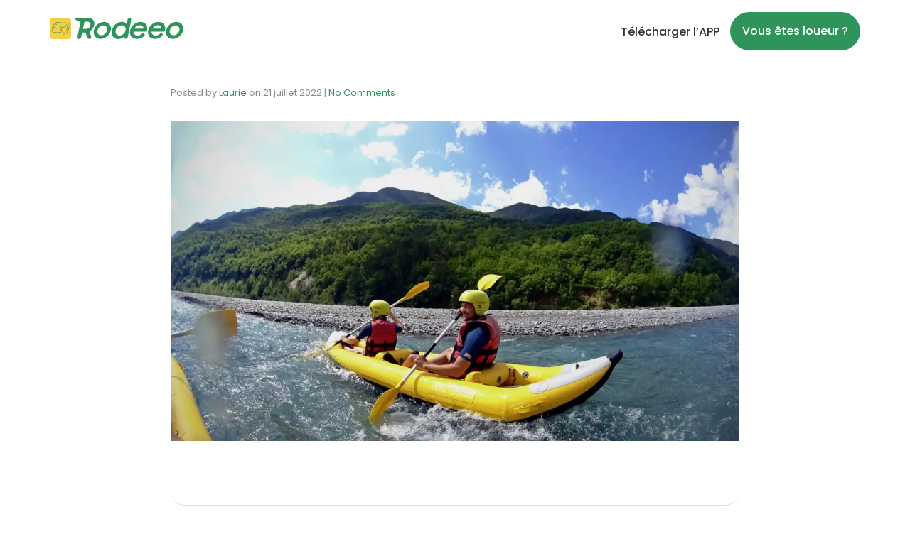

--- FILE ---
content_type: text/html; charset=UTF-8
request_url: https://rodeeo.app/location-canoe-villars-sur-var/attachment/raft_2/
body_size: 27036
content:
<!DOCTYPE html>
<!--[if lt IE 7]>      <html class="no-js lt-ie9 lt-ie8 lt-ie7" dir="ltr" lang="fr-FR"> <![endif]-->
<!--[if IE 7]>         <html class="no-js lt-ie9 lt-ie8" dir="ltr" lang="fr-FR"> <![endif]-->
<!--[if IE 8]>         <html class="no-js lt-ie9" dir="ltr" lang="fr-FR"> <![endif]-->
<!--[if gt IE 8]><!--> <html class="no-js" dir="ltr" lang="fr-FR"> <!--<![endif]-->
<head>
  <meta charset="UTF-8">
  <meta name="viewport" content="width=device-width, initial-scale=1.0">
  <link rel="alternate" type="application/rss+xml" title="Rodeeo Feed" href="https://rodeeo.app//feed/">
<title>raft_2 | Rodeeo</title>

		<!-- All in One SEO 4.9.3 - aioseo.com -->
	<meta name="robots" content="max-image-preview:large" />
	<meta name="author" content="Laurie"/>
	<link rel="canonical" href="https://rodeeo.app/location-canoe-villars-sur-var/attachment/raft_2/" />
	<meta name="generator" content="All in One SEO (AIOSEO) 4.9.3" />
		<meta property="og:locale" content="fr_FR" />
		<meta property="og:site_name" content="Rodeeo | La première application qui vous permet de louer n&#039;importe quel type de véhicule" />
		<meta property="og:type" content="article" />
		<meta property="og:title" content="raft_2 | Rodeeo" />
		<meta property="og:url" content="https://rodeeo.app/location-canoe-villars-sur-var/attachment/raft_2/" />
		<meta property="og:image" content="https://i0.wp.com/rodeeo.app/wp-content/uploads/2021/03/cropped-cropped-favicon-1.png?fit=512%2C512&#038;ssl=1" />
		<meta property="og:image:secure_url" content="https://i0.wp.com/rodeeo.app/wp-content/uploads/2021/03/cropped-cropped-favicon-1.png?fit=512%2C512&#038;ssl=1" />
		<meta property="article:published_time" content="2022-07-21T12:50:50+00:00" />
		<meta property="article:modified_time" content="2022-07-21T12:50:50+00:00" />
		<meta name="twitter:card" content="summary" />
		<meta name="twitter:title" content="raft_2 | Rodeeo" />
		<meta name="twitter:image" content="https://i0.wp.com/rodeeo.app/wp-content/uploads/2021/03/cropped-cropped-favicon-1.png?fit=512%2C512&amp;ssl=1" />
		<script type="application/ld+json" class="aioseo-schema">
			{"@context":"https:\/\/schema.org","@graph":[{"@type":"BreadcrumbList","@id":"https:\/\/rodeeo.app\/location-canoe-villars-sur-var\/attachment\/raft_2\/#breadcrumblist","itemListElement":[{"@type":"ListItem","@id":"https:\/\/rodeeo.app#listItem","position":1,"name":"Home","item":"https:\/\/rodeeo.app","nextItem":{"@type":"ListItem","@id":"https:\/\/rodeeo.app\/location-canoe-villars-sur-var\/attachment\/raft_2\/#listItem","name":"raft_2"}},{"@type":"ListItem","@id":"https:\/\/rodeeo.app\/location-canoe-villars-sur-var\/attachment\/raft_2\/#listItem","position":2,"name":"raft_2","previousItem":{"@type":"ListItem","@id":"https:\/\/rodeeo.app#listItem","name":"Home"}}]},{"@type":"ItemPage","@id":"https:\/\/rodeeo.app\/location-canoe-villars-sur-var\/attachment\/raft_2\/#itempage","url":"https:\/\/rodeeo.app\/location-canoe-villars-sur-var\/attachment\/raft_2\/","name":"raft_2 | Rodeeo","inLanguage":"fr-FR","isPartOf":{"@id":"https:\/\/rodeeo.app\/#website"},"breadcrumb":{"@id":"https:\/\/rodeeo.app\/location-canoe-villars-sur-var\/attachment\/raft_2\/#breadcrumblist"},"author":{"@id":"https:\/\/rodeeo.app\/blog\/author\/laurie-berger\/#author"},"creator":{"@id":"https:\/\/rodeeo.app\/blog\/author\/laurie-berger\/#author"},"datePublished":"2022-07-21T14:50:50+02:00","dateModified":"2022-07-21T14:50:50+02:00"},{"@type":"Organization","@id":"https:\/\/rodeeo.app\/#organization","name":"Rodeeo APP SL","description":"La premi\u00e8re application qui vous permet de louer n'importe quel type de v\u00e9hicule","url":"https:\/\/rodeeo.app\/","telephone":"+34625264407","logo":{"@type":"ImageObject","url":"https:\/\/i0.wp.com\/rodeeo.app\/wp-content\/uploads\/2021\/03\/cropped-favicon-2.png?fit=512%2C512&ssl=1","@id":"https:\/\/rodeeo.app\/location-canoe-villars-sur-var\/attachment\/raft_2\/#organizationLogo","width":512,"height":512},"image":{"@id":"https:\/\/rodeeo.app\/location-canoe-villars-sur-var\/attachment\/raft_2\/#organizationLogo"}},{"@type":"Person","@id":"https:\/\/rodeeo.app\/blog\/author\/laurie-berger\/#author","url":"https:\/\/rodeeo.app\/blog\/author\/laurie-berger\/","name":"Laurie","image":{"@type":"ImageObject","@id":"https:\/\/rodeeo.app\/location-canoe-villars-sur-var\/attachment\/raft_2\/#authorImage","url":"https:\/\/secure.gravatar.com\/avatar\/39a6c94c82e320af713a88e7441be09e7bdd9b9fb7a859f38c6973c70dcc4e47?s=96&d=mm&r=g","width":96,"height":96,"caption":"Laurie"}},{"@type":"WebSite","@id":"https:\/\/rodeeo.app\/#website","url":"https:\/\/rodeeo.app\/","name":"Rodeeo","description":"La premi\u00e8re application qui vous permet de louer n'importe quel type de v\u00e9hicule","inLanguage":"fr-FR","publisher":{"@id":"https:\/\/rodeeo.app\/#organization"}}]}
		</script>
		<!-- All in One SEO -->

<link rel='dns-prefetch' href='//widgetlogic.org' />
<link rel='dns-prefetch' href='//client.crisp.chat' />
<link rel='dns-prefetch' href='//stats.wp.com' />
<link rel='dns-prefetch' href='//www.googletagmanager.com' />
<link rel='preconnect' href='//c0.wp.com' />
<link rel='preconnect' href='//i0.wp.com' />
<link rel="alternate" type="application/rss+xml" title="Rodeeo &raquo; Flux" href="https://rodeeo.app/feed/" />
<link rel="alternate" type="application/rss+xml" title="Rodeeo &raquo; Flux des commentaires" href="https://rodeeo.app/comments/feed/" />
<link rel="alternate" type="application/rss+xml" title="Rodeeo &raquo; raft_2 Flux des commentaires" href="https://rodeeo.app/location-canoe-villars-sur-var/attachment/raft_2/feed/" />
<link rel="alternate" title="oEmbed (JSON)" type="application/json+oembed" href="https://rodeeo.app/wp-json/oembed/1.0/embed?url=https%3A%2F%2Frodeeo.app%2Flocation-canoe-villars-sur-var%2Fattachment%2Fraft_2%2F" />
<link rel="alternate" title="oEmbed (XML)" type="text/xml+oembed" href="https://rodeeo.app/wp-json/oembed/1.0/embed?url=https%3A%2F%2Frodeeo.app%2Flocation-canoe-villars-sur-var%2Fattachment%2Fraft_2%2F&#038;format=xml" />
<style id='wp-img-auto-sizes-contain-inline-css' type='text/css'>
img:is([sizes=auto i],[sizes^="auto," i]){contain-intrinsic-size:3000px 1500px}
/*# sourceURL=wp-img-auto-sizes-contain-inline-css */
</style>
<link data-minify="1" rel='stylesheet' id='formidable-css' href='https://rodeeo.app/wp-content/cache/min/1/wp-content/plugins/formidable/css/formidableforms.css?ver=1768812521' type='text/css' media='all' />
<link data-minify="1" rel='stylesheet' id='thhf-widgets-style-css' href='https://rodeeo.app/wp-content/cache/min/1/wp-content/plugins/th-widget-pack/header-footer/inc/widgets-css/frontend.css?ver=1768326117' type='text/css' media='all' />
<link data-minify="1" rel='stylesheet' id='themo-icons-css' href='https://rodeeo.app/wp-content/cache/min/1/wp-content/plugins/th-widget-pack/assets/icons/icons.css?ver=1768326117' type='text/css' media='all' />
<link data-minify="1" rel='stylesheet' id='thmv-global-css' href='https://rodeeo.app/wp-content/cache/min/1/wp-content/plugins/th-widget-pack/css/global.css?ver=1768326117' type='text/css' media='all' />
<style id='wp-emoji-styles-inline-css' type='text/css'>

	img.wp-smiley, img.emoji {
		display: inline !important;
		border: none !important;
		box-shadow: none !important;
		height: 1em !important;
		width: 1em !important;
		margin: 0 0.07em !important;
		vertical-align: -0.1em !important;
		background: none !important;
		padding: 0 !important;
	}
/*# sourceURL=wp-emoji-styles-inline-css */
</style>
<link data-minify="1" rel='stylesheet' id='wp-block-library-css' href='https://rodeeo.app/wp-content/cache/min/1/c/6.9/wp-includes/css/dist/block-library/style.min.css?ver=1768326253' type='text/css' media='all' />
<style id='classic-theme-styles-inline-css' type='text/css'>
/*! This file is auto-generated */
.wp-block-button__link{color:#fff;background-color:#32373c;border-radius:9999px;box-shadow:none;text-decoration:none;padding:calc(.667em + 2px) calc(1.333em + 2px);font-size:1.125em}.wp-block-file__button{background:#32373c;color:#fff;text-decoration:none}
/*# sourceURL=/wp-includes/css/classic-themes.min.css */
</style>
<link data-minify="1" rel='stylesheet' id='aioseo/css/src/vue/standalone/blocks/table-of-contents/global.scss-css' href='https://rodeeo.app/wp-content/cache/min/1/wp-content/plugins/all-in-one-seo-pack/dist/Lite/assets/css/table-of-contents/global.e90f6d47.css?ver=1768326117' type='text/css' media='all' />
<link data-minify="1" rel='stylesheet' id='mediaelement-css' href='https://rodeeo.app/wp-content/cache/min/1/c/6.9/wp-includes/js/mediaelement/mediaelementplayer-legacy.min.css?ver=1768326117' type='text/css' media='all' />
<link data-minify="1" rel='stylesheet' id='wp-mediaelement-css' href='https://rodeeo.app/wp-content/cache/min/1/c/6.9/wp-includes/js/mediaelement/wp-mediaelement.min.css?ver=1768326117' type='text/css' media='all' />
<style id='jetpack-sharing-buttons-style-inline-css' type='text/css'>
.jetpack-sharing-buttons__services-list{display:flex;flex-direction:row;flex-wrap:wrap;gap:0;list-style-type:none;margin:5px;padding:0}.jetpack-sharing-buttons__services-list.has-small-icon-size{font-size:12px}.jetpack-sharing-buttons__services-list.has-normal-icon-size{font-size:16px}.jetpack-sharing-buttons__services-list.has-large-icon-size{font-size:24px}.jetpack-sharing-buttons__services-list.has-huge-icon-size{font-size:36px}@media print{.jetpack-sharing-buttons__services-list{display:none!important}}.editor-styles-wrapper .wp-block-jetpack-sharing-buttons{gap:0;padding-inline-start:0}ul.jetpack-sharing-buttons__services-list.has-background{padding:1.25em 2.375em}
/*# sourceURL=https://rodeeo.app/wp-content/plugins/jetpack/_inc/blocks/sharing-buttons/view.css */
</style>
<link data-minify="1" rel='stylesheet' id='block-widget-css' href='https://rodeeo.app/wp-content/cache/min/1/wp-content/plugins/widget-logic/block_widget/css/widget.css?ver=1768326117' type='text/css' media='all' />
<style id='global-styles-inline-css' type='text/css'>
:root{--wp--preset--aspect-ratio--square: 1;--wp--preset--aspect-ratio--4-3: 4/3;--wp--preset--aspect-ratio--3-4: 3/4;--wp--preset--aspect-ratio--3-2: 3/2;--wp--preset--aspect-ratio--2-3: 2/3;--wp--preset--aspect-ratio--16-9: 16/9;--wp--preset--aspect-ratio--9-16: 9/16;--wp--preset--color--black: #000000;--wp--preset--color--cyan-bluish-gray: #abb8c3;--wp--preset--color--white: #ffffff;--wp--preset--color--pale-pink: #f78da7;--wp--preset--color--vivid-red: #cf2e2e;--wp--preset--color--luminous-vivid-orange: #ff6900;--wp--preset--color--luminous-vivid-amber: #fcb900;--wp--preset--color--light-green-cyan: #7bdcb5;--wp--preset--color--vivid-green-cyan: #00d084;--wp--preset--color--pale-cyan-blue: #8ed1fc;--wp--preset--color--vivid-cyan-blue: #0693e3;--wp--preset--color--vivid-purple: #9b51e0;--wp--preset--gradient--vivid-cyan-blue-to-vivid-purple: linear-gradient(135deg,rgb(6,147,227) 0%,rgb(155,81,224) 100%);--wp--preset--gradient--light-green-cyan-to-vivid-green-cyan: linear-gradient(135deg,rgb(122,220,180) 0%,rgb(0,208,130) 100%);--wp--preset--gradient--luminous-vivid-amber-to-luminous-vivid-orange: linear-gradient(135deg,rgb(252,185,0) 0%,rgb(255,105,0) 100%);--wp--preset--gradient--luminous-vivid-orange-to-vivid-red: linear-gradient(135deg,rgb(255,105,0) 0%,rgb(207,46,46) 100%);--wp--preset--gradient--very-light-gray-to-cyan-bluish-gray: linear-gradient(135deg,rgb(238,238,238) 0%,rgb(169,184,195) 100%);--wp--preset--gradient--cool-to-warm-spectrum: linear-gradient(135deg,rgb(74,234,220) 0%,rgb(151,120,209) 20%,rgb(207,42,186) 40%,rgb(238,44,130) 60%,rgb(251,105,98) 80%,rgb(254,248,76) 100%);--wp--preset--gradient--blush-light-purple: linear-gradient(135deg,rgb(255,206,236) 0%,rgb(152,150,240) 100%);--wp--preset--gradient--blush-bordeaux: linear-gradient(135deg,rgb(254,205,165) 0%,rgb(254,45,45) 50%,rgb(107,0,62) 100%);--wp--preset--gradient--luminous-dusk: linear-gradient(135deg,rgb(255,203,112) 0%,rgb(199,81,192) 50%,rgb(65,88,208) 100%);--wp--preset--gradient--pale-ocean: linear-gradient(135deg,rgb(255,245,203) 0%,rgb(182,227,212) 50%,rgb(51,167,181) 100%);--wp--preset--gradient--electric-grass: linear-gradient(135deg,rgb(202,248,128) 0%,rgb(113,206,126) 100%);--wp--preset--gradient--midnight: linear-gradient(135deg,rgb(2,3,129) 0%,rgb(40,116,252) 100%);--wp--preset--font-size--small: 13px;--wp--preset--font-size--medium: 20px;--wp--preset--font-size--large: 36px;--wp--preset--font-size--x-large: 42px;--wp--preset--spacing--20: 0.44rem;--wp--preset--spacing--30: 0.67rem;--wp--preset--spacing--40: 1rem;--wp--preset--spacing--50: 1.5rem;--wp--preset--spacing--60: 2.25rem;--wp--preset--spacing--70: 3.38rem;--wp--preset--spacing--80: 5.06rem;--wp--preset--shadow--natural: 6px 6px 9px rgba(0, 0, 0, 0.2);--wp--preset--shadow--deep: 12px 12px 50px rgba(0, 0, 0, 0.4);--wp--preset--shadow--sharp: 6px 6px 0px rgba(0, 0, 0, 0.2);--wp--preset--shadow--outlined: 6px 6px 0px -3px rgb(255, 255, 255), 6px 6px rgb(0, 0, 0);--wp--preset--shadow--crisp: 6px 6px 0px rgb(0, 0, 0);}:where(.is-layout-flex){gap: 0.5em;}:where(.is-layout-grid){gap: 0.5em;}body .is-layout-flex{display: flex;}.is-layout-flex{flex-wrap: wrap;align-items: center;}.is-layout-flex > :is(*, div){margin: 0;}body .is-layout-grid{display: grid;}.is-layout-grid > :is(*, div){margin: 0;}:where(.wp-block-columns.is-layout-flex){gap: 2em;}:where(.wp-block-columns.is-layout-grid){gap: 2em;}:where(.wp-block-post-template.is-layout-flex){gap: 1.25em;}:where(.wp-block-post-template.is-layout-grid){gap: 1.25em;}.has-black-color{color: var(--wp--preset--color--black) !important;}.has-cyan-bluish-gray-color{color: var(--wp--preset--color--cyan-bluish-gray) !important;}.has-white-color{color: var(--wp--preset--color--white) !important;}.has-pale-pink-color{color: var(--wp--preset--color--pale-pink) !important;}.has-vivid-red-color{color: var(--wp--preset--color--vivid-red) !important;}.has-luminous-vivid-orange-color{color: var(--wp--preset--color--luminous-vivid-orange) !important;}.has-luminous-vivid-amber-color{color: var(--wp--preset--color--luminous-vivid-amber) !important;}.has-light-green-cyan-color{color: var(--wp--preset--color--light-green-cyan) !important;}.has-vivid-green-cyan-color{color: var(--wp--preset--color--vivid-green-cyan) !important;}.has-pale-cyan-blue-color{color: var(--wp--preset--color--pale-cyan-blue) !important;}.has-vivid-cyan-blue-color{color: var(--wp--preset--color--vivid-cyan-blue) !important;}.has-vivid-purple-color{color: var(--wp--preset--color--vivid-purple) !important;}.has-black-background-color{background-color: var(--wp--preset--color--black) !important;}.has-cyan-bluish-gray-background-color{background-color: var(--wp--preset--color--cyan-bluish-gray) !important;}.has-white-background-color{background-color: var(--wp--preset--color--white) !important;}.has-pale-pink-background-color{background-color: var(--wp--preset--color--pale-pink) !important;}.has-vivid-red-background-color{background-color: var(--wp--preset--color--vivid-red) !important;}.has-luminous-vivid-orange-background-color{background-color: var(--wp--preset--color--luminous-vivid-orange) !important;}.has-luminous-vivid-amber-background-color{background-color: var(--wp--preset--color--luminous-vivid-amber) !important;}.has-light-green-cyan-background-color{background-color: var(--wp--preset--color--light-green-cyan) !important;}.has-vivid-green-cyan-background-color{background-color: var(--wp--preset--color--vivid-green-cyan) !important;}.has-pale-cyan-blue-background-color{background-color: var(--wp--preset--color--pale-cyan-blue) !important;}.has-vivid-cyan-blue-background-color{background-color: var(--wp--preset--color--vivid-cyan-blue) !important;}.has-vivid-purple-background-color{background-color: var(--wp--preset--color--vivid-purple) !important;}.has-black-border-color{border-color: var(--wp--preset--color--black) !important;}.has-cyan-bluish-gray-border-color{border-color: var(--wp--preset--color--cyan-bluish-gray) !important;}.has-white-border-color{border-color: var(--wp--preset--color--white) !important;}.has-pale-pink-border-color{border-color: var(--wp--preset--color--pale-pink) !important;}.has-vivid-red-border-color{border-color: var(--wp--preset--color--vivid-red) !important;}.has-luminous-vivid-orange-border-color{border-color: var(--wp--preset--color--luminous-vivid-orange) !important;}.has-luminous-vivid-amber-border-color{border-color: var(--wp--preset--color--luminous-vivid-amber) !important;}.has-light-green-cyan-border-color{border-color: var(--wp--preset--color--light-green-cyan) !important;}.has-vivid-green-cyan-border-color{border-color: var(--wp--preset--color--vivid-green-cyan) !important;}.has-pale-cyan-blue-border-color{border-color: var(--wp--preset--color--pale-cyan-blue) !important;}.has-vivid-cyan-blue-border-color{border-color: var(--wp--preset--color--vivid-cyan-blue) !important;}.has-vivid-purple-border-color{border-color: var(--wp--preset--color--vivid-purple) !important;}.has-vivid-cyan-blue-to-vivid-purple-gradient-background{background: var(--wp--preset--gradient--vivid-cyan-blue-to-vivid-purple) !important;}.has-light-green-cyan-to-vivid-green-cyan-gradient-background{background: var(--wp--preset--gradient--light-green-cyan-to-vivid-green-cyan) !important;}.has-luminous-vivid-amber-to-luminous-vivid-orange-gradient-background{background: var(--wp--preset--gradient--luminous-vivid-amber-to-luminous-vivid-orange) !important;}.has-luminous-vivid-orange-to-vivid-red-gradient-background{background: var(--wp--preset--gradient--luminous-vivid-orange-to-vivid-red) !important;}.has-very-light-gray-to-cyan-bluish-gray-gradient-background{background: var(--wp--preset--gradient--very-light-gray-to-cyan-bluish-gray) !important;}.has-cool-to-warm-spectrum-gradient-background{background: var(--wp--preset--gradient--cool-to-warm-spectrum) !important;}.has-blush-light-purple-gradient-background{background: var(--wp--preset--gradient--blush-light-purple) !important;}.has-blush-bordeaux-gradient-background{background: var(--wp--preset--gradient--blush-bordeaux) !important;}.has-luminous-dusk-gradient-background{background: var(--wp--preset--gradient--luminous-dusk) !important;}.has-pale-ocean-gradient-background{background: var(--wp--preset--gradient--pale-ocean) !important;}.has-electric-grass-gradient-background{background: var(--wp--preset--gradient--electric-grass) !important;}.has-midnight-gradient-background{background: var(--wp--preset--gradient--midnight) !important;}.has-small-font-size{font-size: var(--wp--preset--font-size--small) !important;}.has-medium-font-size{font-size: var(--wp--preset--font-size--medium) !important;}.has-large-font-size{font-size: var(--wp--preset--font-size--large) !important;}.has-x-large-font-size{font-size: var(--wp--preset--font-size--x-large) !important;}
:where(.wp-block-post-template.is-layout-flex){gap: 1.25em;}:where(.wp-block-post-template.is-layout-grid){gap: 1.25em;}
:where(.wp-block-term-template.is-layout-flex){gap: 1.25em;}:where(.wp-block-term-template.is-layout-grid){gap: 1.25em;}
:where(.wp-block-columns.is-layout-flex){gap: 2em;}:where(.wp-block-columns.is-layout-grid){gap: 2em;}
:root :where(.wp-block-pullquote){font-size: 1.5em;line-height: 1.6;}
/*# sourceURL=global-styles-inline-css */
</style>
<link data-minify="1" rel='stylesheet' id='trp-language-switcher-style-css' href='https://rodeeo.app/wp-content/cache/min/1/wp-content/plugins/translatepress-multilingual/assets/css/trp-language-switcher.css?ver=1768326117' type='text/css' media='all' />
<link data-minify="1" rel='stylesheet' id='trp-popup-style-css' href='https://rodeeo.app/wp-content/cache/min/1/wp-content/plugins/translatepress-business/add-ons-pro/automatic-language-detection/assets/css/trp-popup.css?ver=1768326117' type='text/css' media='all' />
<link data-minify="1" rel='stylesheet' id='url-shortify-css' href='https://rodeeo.app/wp-content/cache/min/1/wp-content/plugins/url-shortify/lite/dist/styles/url-shortify.css?ver=1768326117' type='text/css' media='all' />
<link data-minify="1" rel='stylesheet' id='thhf-style-css' href='https://rodeeo.app/wp-content/cache/min/1/wp-content/plugins/th-widget-pack/header-footer/assets/css/header-footer-elementor.css?ver=1768326117' type='text/css' media='all' />
<link data-minify="1" rel='stylesheet' id='elementor-icons-css' href='https://rodeeo.app/wp-content/cache/min/1/wp-content/plugins/elementor/assets/lib/eicons/css/elementor-icons.min.css?ver=1768326117' type='text/css' media='all' />
<link rel='stylesheet' id='elementor-frontend-css' href='https://rodeeo.app/wp-content/plugins/elementor/assets/css/frontend.min.css' type='text/css' media='all' />
<link rel='stylesheet' id='elementor-post-458-css' href='https://rodeeo.app/wp-content/uploads/elementor/css/post-458.css' type='text/css' media='all' />
<link data-minify="1" rel='stylesheet' id='font-awesome-5-all-css' href='https://rodeeo.app/wp-content/cache/min/1/wp-content/plugins/elementor/assets/lib/font-awesome/css/all.min.css?ver=1768326117' type='text/css' media='all' />
<link rel='stylesheet' id='font-awesome-4-shim-css' href='https://rodeeo.app/wp-content/plugins/elementor/assets/lib/font-awesome/css/v4-shims.min.css' type='text/css' media='all' />
<link rel='stylesheet' id='widget-spacer-css' href='https://rodeeo.app/wp-content/plugins/elementor/assets/css/widget-spacer.min.css' type='text/css' media='all' />
<link rel='stylesheet' id='widget-heading-css' href='https://rodeeo.app/wp-content/plugins/elementor/assets/css/widget-heading.min.css' type='text/css' media='all' />
<link rel='stylesheet' id='e-popup-css' href='https://rodeeo.app/wp-content/plugins/elementor-pro/assets/css/conditionals/popup.min.css' type='text/css' media='all' />
<link rel='stylesheet' id='e-animation-grow-css' href='https://rodeeo.app/wp-content/plugins/elementor/assets/lib/animations/styles/e-animation-grow.min.css' type='text/css' media='all' />
<link rel='stylesheet' id='widget-form-css' href='https://rodeeo.app/wp-content/plugins/elementor-pro/assets/css/widget-form.min.css' type='text/css' media='all' />
<link rel='stylesheet' id='e-animation-fadeIn-css' href='https://rodeeo.app/wp-content/plugins/elementor/assets/lib/animations/styles/fadeIn.min.css' type='text/css' media='all' />
<link rel='stylesheet' id='elementor-post-6414-css' href='https://rodeeo.app/wp-content/uploads/elementor/css/post-6414.css' type='text/css' media='all' />
<link rel='stylesheet' id='elementor-post-6390-css' href='https://rodeeo.app/wp-content/uploads/elementor/css/post-6390.css' type='text/css' media='all' />
<link rel='stylesheet' id='elementor-post-6384-css' href='https://rodeeo.app/wp-content/uploads/elementor/css/post-6384.css' type='text/css' media='all' />
<link rel='stylesheet' id='elementor-post-6378-css' href='https://rodeeo.app/wp-content/uploads/elementor/css/post-6378.css' type='text/css' media='all' />
<link rel='stylesheet' id='elementor-post-6372-css' href='https://rodeeo.app/wp-content/uploads/elementor/css/post-6372.css' type='text/css' media='all' />
<link rel='stylesheet' id='elementor-post-6365-css' href='https://rodeeo.app/wp-content/uploads/elementor/css/post-6365.css' type='text/css' media='all' />
<link rel='stylesheet' id='elementor-post-6357-css' href='https://rodeeo.app/wp-content/uploads/elementor/css/post-6357.css' type='text/css' media='all' />
<link rel='stylesheet' id='elementor-post-6352-css' href='https://rodeeo.app/wp-content/uploads/elementor/css/post-6352.css' type='text/css' media='all' />
<link rel='stylesheet' id='elementor-post-6346-css' href='https://rodeeo.app/wp-content/uploads/elementor/css/post-6346.css' type='text/css' media='all' />
<link rel='stylesheet' id='elementor-post-6339-css' href='https://rodeeo.app/wp-content/uploads/elementor/css/post-6339.css' type='text/css' media='all' />
<link rel='stylesheet' id='elementor-post-6330-css' href='https://rodeeo.app/wp-content/uploads/elementor/css/post-6330.css' type='text/css' media='all' />
<link rel='stylesheet' id='elementor-post-6314-css' href='https://rodeeo.app/wp-content/uploads/elementor/css/post-6314.css' type='text/css' media='all' />
<link rel='stylesheet' id='elementor-post-4247-css' href='https://rodeeo.app/wp-content/uploads/elementor/css/post-4247.css' type='text/css' media='all' />
<link rel='stylesheet' id='elementor-post-4059-css' href='https://rodeeo.app/wp-content/uploads/elementor/css/post-4059.css' type='text/css' media='all' />
<link data-minify="1" rel='stylesheet' id='taxopress-frontend-css-css' href='https://rodeeo.app/wp-content/cache/min/1/wp-content/plugins/simple-tags/assets/frontend/css/frontend.css?ver=1768326117' type='text/css' media='all' />
<link data-minify="1" rel='stylesheet' id='font-awesome-css' href='https://rodeeo.app/wp-content/cache/min/1/wp-content/plugins/elementor/assets/lib/font-awesome/css/font-awesome.min.css?ver=1768326117' type='text/css' media='all' />
<link data-minify="1" rel='stylesheet' id='roots_app-css' href='https://rodeeo.app/wp-content/cache/min/1/wp-content/themes/stratusx/assets/css/app.css?ver=1768326118' type='text/css' media='all' />
<link rel='stylesheet' id='roots_child-css' href='https://rodeeo.app/wp-content/themes/stratusx-child/style.css' type='text/css' media='all' />
<style id='rocket-lazyload-inline-css' type='text/css'>
.rll-youtube-player{position:relative;padding-bottom:56.23%;height:0;overflow:hidden;max-width:100%;}.rll-youtube-player:focus-within{outline: 2px solid currentColor;outline-offset: 5px;}.rll-youtube-player iframe{position:absolute;top:0;left:0;width:100%;height:100%;z-index:100;background:0 0}.rll-youtube-player img{bottom:0;display:block;left:0;margin:auto;max-width:100%;width:100%;position:absolute;right:0;top:0;border:none;height:auto;-webkit-transition:.4s all;-moz-transition:.4s all;transition:.4s all}.rll-youtube-player img:hover{-webkit-filter:brightness(75%)}.rll-youtube-player .play{height:100%;width:100%;left:0;top:0;position:absolute;background:url(https://rodeeo.app/wp-content/plugins/wp-rocket/assets/img/youtube.png) no-repeat center;background-color: transparent !important;cursor:pointer;border:none;}
/*# sourceURL=rocket-lazyload-inline-css */
</style>
<link data-minify="1" rel='stylesheet' id='elementor-gf-local-poppins-css' href='https://rodeeo.app/wp-content/cache/min/1/wp-content/uploads/elementor/google-fonts/css/poppins.css?ver=1768326118' type='text/css' media='all' />
<link data-minify="1" rel='stylesheet' id='elementor-gf-local-roboto-css' href='https://rodeeo.app/wp-content/cache/min/1/wp-content/uploads/elementor/google-fonts/css/roboto.css?ver=1768326118' type='text/css' media='all' />
<link rel='stylesheet' id='elementor-icons-shared-0-css' href='https://rodeeo.app/wp-content/plugins/elementor/assets/lib/font-awesome/css/fontawesome.min.css' type='text/css' media='all' />
<link data-minify="1" rel='stylesheet' id='elementor-icons-fa-solid-css' href='https://rodeeo.app/wp-content/cache/min/1/wp-content/plugins/elementor/assets/lib/font-awesome/css/solid.min.css?ver=1768326118' type='text/css' media='all' />
<script type="text/javascript" src="https://c0.wp.com/c/6.9/wp-includes/js/jquery/jquery.min.js" id="jquery-core-js"></script>
<script data-minify="1" type="text/javascript" src="https://rodeeo.app/wp-content/cache/min/1/c/6.9/wp-includes/js/jquery/jquery-migrate.min.js?ver=1764767537" id="jquery-migrate-js"></script>
<script type="text/javascript" id="trp-language-cookie-js-extra">
/* <![CDATA[ */
var trp_language_cookie_data = {"abs_home":"https://rodeeo.app/","url_slugs":{"fr_FR":"fr_fr","es_ES":"es"},"cookie_name":"trp_language","cookie_age":"30","cookie_path":"/","default_language":"fr_FR","publish_languages":["fr_FR","es_ES"],"trp_ald_ajax_url":"https://rodeeo.app/wp-content/plugins/translatepress-business/add-ons-pro/automatic-language-detection/includes/trp-ald-ajax.php","detection_method":"browser-ip","popup_option":"popup","popup_type":"normal_popup","popup_textarea":"We've detected you might be speaking a different language. Do you want to change to:","popup_textarea_change_button":"Change Language","popup_textarea_close_button":"Close and do not switch language","iso_codes":{"fr_FR":"fr","es_ES":"es","en_US":"en"},"language_urls":{"fr_FR":"https://rodeeo.app/location-canoe-villars-sur-var/attachment/raft_2/","es_ES":"https://rodeeo.app/es/alquiler-canoa-valencia/attachment/raft_2/"},"english_name":{"fr_FR":"Fran\u00e7ais","es_ES":"Espa\u00f1ol"},"is_iphone_user_check":""};
//# sourceURL=trp-language-cookie-js-extra
/* ]]> */
</script>
<script data-minify="1" type="text/javascript" src="https://rodeeo.app/wp-content/cache/min/1/wp-content/plugins/translatepress-business/add-ons-pro/automatic-language-detection/assets/js/trp-language-cookie.js?ver=1685713644" id="trp-language-cookie-js"></script>
<script type="text/javascript" id="url-shortify-js-extra">
/* <![CDATA[ */
var usParams = {"ajaxurl":"https://rodeeo.app/wp-admin/admin-ajax.php"};
//# sourceURL=url-shortify-js-extra
/* ]]> */
</script>
<script data-minify="1" type="text/javascript" src="https://rodeeo.app/wp-content/cache/min/1/wp-content/plugins/url-shortify/lite/dist/scripts/url-shortify.js?ver=1685713644" id="url-shortify-js"></script>
<script type="text/javascript" src="https://rodeeo.app/wp-content/plugins/elementor/assets/lib/font-awesome/js/v4-shims.min.js" id="font-awesome-4-shim-js"></script>
<script data-minify="1" type="text/javascript" src="https://rodeeo.app/wp-content/cache/min/1/wp-content/plugins/simple-tags/assets/frontend/js/frontend.js?ver=1725558470" id="taxopress-frontend-js-js"></script>
<link rel="https://api.w.org/" href="https://rodeeo.app/wp-json/" /><link rel="alternate" title="JSON" type="application/json" href="https://rodeeo.app/wp-json/wp/v2/media/9449" /><link rel="EditURI" type="application/rsd+xml" title="RSD" href="https://rodeeo.app/xmlrpc.php?rsd" />
<meta name="generator" content="WordPress 6.9" />
<link rel='shortlink' href='https://rodeeo.app/?p=9449' />
<!-- start Simple Custom CSS and JS -->
<meta name="google-site-verification" content="NFWneAwpTAQyn2gV5ozMuwqvOg4bwolWH1basBkdxNM" />
<meta name="facebook-domain-verification" content="hw3dgw09xopvsymq56odjwv36wcujh" />

<!-- Global site tag (gtag.js) - Google Analytics -->
<script async src="https://www.googletagmanager.com/gtag/js?id=G-6N1ECN93BM"></script>
<script>
  window.dataLayer = window.dataLayer || [];
  function gtag(){dataLayer.push(arguments);}
  gtag('js', new Date());
  gtag('config', 'G-6N1ECN93BM');
</script><!-- end Simple Custom CSS and JS -->
<!-- start Simple Custom CSS and JS -->
<script>
window.axeptioSettings = {
  clientId: "6240d8708eeec63908da5558",
};
 
(function(d, s) {
  var t = d.getElementsByTagName(s)[0], e = d.createElement(s);
  e.async = true; e.src = "//static.axept.io/sdk.js";
  t.parentNode.insertBefore(e, t);
})(document, "script");
</script>

</script>

<style>
#axeptio_main_button {display:none!important;}
</style><!-- end Simple Custom CSS and JS -->
<!-- start Simple Custom CSS and JS -->
<!-- Global site tag (gtag.js) - Google Analytics -->
<script async src="https://www.googletagmanager.com/gtag/js?id=G-LJG277WWWL"></script>
<script>
  window.dataLayer = window.dataLayer || [];
  function gtag(){dataLayer.push(arguments);}
  gtag('js', new Date());

  gtag('config', 'G-LJG277WWWL');
</script><!-- end Simple Custom CSS and JS -->
<meta name="generator" content="Site Kit by Google 1.170.0" /><link rel="alternate" hreflang="fr-FR" href="https://rodeeo.app/location-canoe-villars-sur-var/attachment/raft_2/"/>
<link rel="alternate" hreflang="es-ES" href="https://rodeeo.app/es/alquiler-canoa-valencia/attachment/raft_2/"/>
<link rel="alternate" hreflang="fr" href="https://rodeeo.app/location-canoe-villars-sur-var/attachment/raft_2/"/>
<link rel="alternate" hreflang="es" href="https://rodeeo.app/es/alquiler-canoa-valencia/attachment/raft_2/"/>
	<style>img#wpstats{display:none}</style>
		<!--[if lt IE 9]>
<script src="https://rodeeo.app/wp-content/themes/stratusx/assets/js/vendor/html5shiv.min.js"></script>
<script src="https://rodeeo.app/wp-content/themes/stratusx/assets/js/vendor/respond.min.js"></script>
<![endif]-->
<meta name="generator" content="Elementor 3.34.1; settings: css_print_method-external, google_font-enabled, font_display-auto">
			<style>
				.e-con.e-parent:nth-of-type(n+4):not(.e-lazyloaded):not(.e-no-lazyload),
				.e-con.e-parent:nth-of-type(n+4):not(.e-lazyloaded):not(.e-no-lazyload) * {
					background-image: none !important;
				}
				@media screen and (max-height: 1024px) {
					.e-con.e-parent:nth-of-type(n+3):not(.e-lazyloaded):not(.e-no-lazyload),
					.e-con.e-parent:nth-of-type(n+3):not(.e-lazyloaded):not(.e-no-lazyload) * {
						background-image: none !important;
					}
				}
				@media screen and (max-height: 640px) {
					.e-con.e-parent:nth-of-type(n+2):not(.e-lazyloaded):not(.e-no-lazyload),
					.e-con.e-parent:nth-of-type(n+2):not(.e-lazyloaded):not(.e-no-lazyload) * {
						background-image: none !important;
					}
				}
			</style>
			<link rel="icon" href="https://i0.wp.com/rodeeo.app/wp-content/uploads/2021/03/cropped-favicon-2.png?fit=32%2C32&#038;ssl=1" sizes="32x32" />
<link rel="icon" href="https://i0.wp.com/rodeeo.app/wp-content/uploads/2021/03/cropped-favicon-2.png?fit=192%2C192&#038;ssl=1" sizes="192x192" />
<link rel="apple-touch-icon" href="https://i0.wp.com/rodeeo.app/wp-content/uploads/2021/03/cropped-favicon-2.png?fit=180%2C180&#038;ssl=1" />
<meta name="msapplication-TileImage" content="https://i0.wp.com/rodeeo.app/wp-content/uploads/2021/03/cropped-favicon-2.png?fit=270%2C270&#038;ssl=1" />
<style>.shorten_url { 
	   padding: 10px 10px 10px 10px ; 
	   border: 1px solid #AAAAAA ; 
	   background-color: #EEEEEE ;
}</style>		<style type="text/css" id="wp-custom-css">
			#menu-lang{
	display:inline-flex;
}
.border.menu-item a:hover:after{
	height:0px!important;
	content:none;
}
#menu-lang li{
	margin-right:10px;
}


.navbar .navbar-nav>li>a
{
	font-size:16px!important;
}

.navbar-nav .btn.btn-standard-primary{
	margin:0px!important;
	padding:0px!important;
	margin-top: -3px!important;
}

.navbar-nav .btn.btn-standard-primary a:hover:after{
	height:0px!important;
	content:none!important;
}
.headhesive--clone{
	min-height:65px;
}
.navbar-nav .btn.btn-standard-primary a{
	color:white!important;
}

p{
	line-height:1.2em!important;
}

.footer .widget {
    text-align: left;
    margin-bottom: 15px!important;
}

.post-inner{
	border-radius:20px;
}
.format-video .post-inner, .has-post-thumbnail .post-inner{
	border-top-left-radius:0px;
	border-top-right-radius:0px;
}

.post-inner .post-title{
	font-weight:bold;
	line-height:1.4rem
}

.has-post-thumbnail .wp-post-image{
	border-top-left-radius:20px;
	border-top-right-radius:20px;
}

#scrollUp{
	background-color: rgba(59.0, 184.0, 116.0, 1.0);
	border-radius:90px;
	opacity: .8;
}

#scrollUp:before{
	font-size: 0.7em;
}

.navbar-default{
	border:0px;
}
.navbar-toggle .icon-bar{
	border-radius:50px;
	height:3px;
}

.navbar-toggle {
    border: 0;
    padding: 20px 0!important;
}

.swiper-image-stretch .swiper-slide .swiper-slide-image{
	border-radius:20px;
	border-width: 0px!important;
}

.swiper-container-horizontal>.swiper-pagination-bullets, .swiper-pagination-custom, .swiper-pagination-fraction {
    bottom: -20px;
    left: 0;
    width: 100%;
}


.navbar-static-top.headhesive--stick{
	border:0px;
	-webkit-box-shadow: 0 2px 10px 0 rgb(5 5 5 / 15%);
    box-shadow: 0 2px 10px 0 rgb(5 5 5 / 15%);
}

header .navbar-nav > li > a, .home .headhesive--stick .navbar-nav>li>a, header .navbar-nav>li>a, .home .headhesive--stick .navbar-nav>li>a:hover, .navbar .navbar-nav>li>a, .navbar .navbar-nav>li>a:hover{
	color: black;
}

.home .headhesive--unstick .navbar-nav>li>a{
	color: white!important;
}

#scrollUp {
    bottom: 15px;
    left: 15px!important;
	right:inherit!important;
	height:54px!important;
	width:54px!important;
}

#CybotCookiebotDialog{
	border-top-left-radius:20px!important;
	border-top-right-radius:20px!important;
	box-shadow: #ccc 1px 1px 5px 1px!important;
}

#CybotCookiebotDialogBody {
	max-width: 800px!important;
}

a#CybotCookiebotDialogBodyLevelButtonAccept, a#CybotCookiebotDialogBodyLevelButtonLevelOptinAllowAll, a#CybotCookiebotDialogBodyLevelButtonLevelOptinAllowallSelection{
	border:0px!important;
	padding-top:10px!important;
	padding-bottom:10px!important;
	background-color:#2f935c!important;
	display: inline-block!important;
}

#CybotCookiebotDialogBodyLevelButtonLevelOptinDeclineAll{
	border:0px!important;
	padding-top:10px!important;
	padding-bottom:10px!important;
	background-color:#bbb!important;
	width: 195px;
	display: inline-block!important;
}

.CybotCookiebotDialogBodyButton{
	border-radius:20px!important;}


.post h2{
	padding-top:0.5em;
	padding-bottom:0.5em;
	font-size:1.6em;
	font-weight:600;
}

.dialog-type-lightbox {
	position: fixed!important;
}

.post h3{
	color:#2f935c;
	font-size:1.3em;
	font-weight:500;
}

.elementor-post__text .elementor-post__title a{
	text-transform: none!important;
}


@media (max-width: 767px){
	#menu-main-menu.navbar-nav {
		text-align:center!important;
	}	
	#menu-main-menu{
		padding-bottom:20px;
	}
	.footer .widget{
		text-align:center;
	}
	.navbar-toggle span.icon-bar{
		border-radius:90px!important;
		height:4px;
		background-color:#2f935c!important;
	}
	.navbar-toggle span.icon-bar:nth-child(2){
		width:11px!important;
		margin-left:11px;
	}
	
	.navbar-toggle span.icon-bar:nth-child(4){
		width:16px!important;
		margin-left:6px;
	}
	
	.headhesive--stick .headhesive--clone .navbar-toggle{
		top: 0px !important;
	}
	
	.headhesive--stick .navbar-toggle{
		padding: 0px 0!important;
	}
	
	.headhesive--stick .headhesive--clone #logo img {
    max-height: 25px !important;
    width: auto;
}
}

.navbar .navbar-toggle{
	top:0px!important;
}

@media (max-width: 720px) {
  
	.bs-navbar-collapse li{
		text-align:center!important;
		margin-bottom:10px;
	}
	.bs-navbar-collapse .navbar-nav{
		margin-bottom:30px!important;
	}
	
	.headhesive--clone .navbar-toggle{
	top:13px!important;
}
  
}
		</style>
		<style id="kirki-inline-styles">#logo img{max-height:30px;width:auto;}.navbar .navbar-nav{margin-top:20px;}.navbar .navbar-toggle{top:20px;}.themo_cart_icon{margin-top:calc(20px + 12px);}.navbar .navbar-nav > li > a, .navbar .navbar-nav > li > a:hover, .navbar .navbar-nav > li.active > a, .navbar .navbar-nav > li.active > a:hover, .navbar .navbar-nav > li.active > a:focus,.banner[data-transparent-header="true"].headhesive--clone .navbar-nav > li > a, .navbar .navbar-nav > li.th-accent{font-family:Poppins;font-size:18px;font-weight:500;color:#333333;}.btn-cta-primary,.navbar .navbar-nav>li>a:hover:after,.navbar .navbar-nav>li.active>a:after,.navbar .navbar-nav>li.active>a:hover:after,.navbar .navbar-nav>li.active>a:focus:after,.headhesive--clone .navbar-nav > li > a:hover:after,.banner[data-transparent-header="true"].headhesive--clone .navbar-nav > li > a:hover:after,form input[type=submit],html .woocommerce a.button.alt,html .woocommerce-page a.button.alt,html .woocommerce a.button,html .woocommerce-page a.button,.woocommerce #respond input#submit.alt:hover,.woocommerce a.button.alt:hover,.woocommerce #respond input#submit.alt, .woocommerce button.button.alt, .woocommerce input.button.alt, .woocommerce button.button.alt:hover,.woocommerce input.button.alt:hover,.woocommerce #respond input#submit.disabled,.woocommerce #respond input#submit:disabled,.woocommerce #respond input#submit:disabled[disabled],.woocommerce a.button.disabled,.woocommerce a.button:disabled,.woocommerce a.button:disabled[disabled],.woocommerce button.button.disabled,.woocommerce button.button:disabled,.woocommerce button.button:disabled[disabled],.woocommerce input.button.disabled,.woocommerce input.button:disabled,.woocommerce input.button:disabled[disabled],.woocommerce #respond input#submit.disabled:hover,.woocommerce #respond input#submit:disabled:hover,.woocommerce #respond input#submit:disabled[disabled]:hover,.woocommerce a.button.disabled:hover,.woocommerce a.button:disabled:hover,.woocommerce a.button:disabled[disabled]:hover,.woocommerce button.button.disabled:hover,.woocommerce button.button:disabled:hover,.woocommerce button.button:disabled[disabled]:hover,.woocommerce input.button.disabled:hover,.woocommerce input.button:disabled:hover,.woocommerce input.button:disabled[disabled]:hover,.woocommerce #respond input#submit.alt.disabled,.woocommerce #respond input#submit.alt.disabled:hover,.woocommerce #respond input#submit.alt:disabled,.woocommerce #respond input#submit.alt:disabled:hover,.woocommerce #respond input#submit.alt:disabled[disabled],.woocommerce #respond input#submit.alt:disabled[disabled]:hover,.woocommerce a.button.alt.disabled,.woocommerce a.button.alt.disabled:hover,.woocommerce a.button.alt:disabled,.woocommerce a.button.alt:disabled:hover,.woocommerce a.button.alt:disabled[disabled],.woocommerce a.button.alt:disabled[disabled]:hover,.woocommerce button.button.alt.disabled,.woocommerce button.button.alt.disabled:hover,.woocommerce button.button.alt:disabled,.woocommerce button.button.alt:disabled:hover,.woocommerce button.button.alt:disabled[disabled],.woocommerce button.button.alt:disabled[disabled]:hover,.woocommerce input.button.alt.disabled,.woocommerce input.button.alt.disabled:hover,.woocommerce input.button.alt:disabled,.woocommerce input.button.alt:disabled:hover,.woocommerce input.button.alt:disabled[disabled],.woocommerce input.button.alt:disabled[disabled]:hover,p.demo_store,.woocommerce.widget_price_filter .ui-slider .ui-slider-handle,.th-conversion form input[type=submit],.th-conversion .with_frm_style input[type=submit],.th-pricing-column.th-highlight,.search-submit,.search-submit:hover,.widget .tagcloud a:hover,.footer .tagcloud a:hover,.btn-standard-primary-form form .frm_submit input[type=submit],.btn-standard-primary-form form .frm_submit input[type=submit]:hover,.btn-ghost-primary-form form .frm_submit input[type=submit]:hover,.btn-cta-primary-form form .frm_submit input[type=submit],.btn-cta-primary-form form .frm_submit input[type=submit]:hover,.th-widget-area form input[type=submit],.th-widget-area .with_frm_style .frm_submit input[type=submit],.elementor-widget-themo-header.elementor-view-stacked .th-header-wrap .elementor-icon,.elementor-widget-themo-service-block.elementor-view-stacked .th-service-block-w .elementor-icon{background-color:#2f935c;}a,.accent,.navbar .navbar-nav .dropdown-menu li.active a,.navbar .navbar-nav .dropdown-menu li a:hover,.navbar .navbar-nav .dropdown-menu li.active a:hover,.page-title h1,.inner-container>h1.entry-title,.woocommerce ul.products li.product .price,.woocommerce ul.products li.product .price del,.woocommerce .single-product .product .price,.woocommerce.single-product .product .price,.woocommerce .single-product .product .price ins,.woocommerce.single-product .product .price ins,.a2c-ghost.woocommerce a.button,.th-cta .th-cta-text span,.elementor-widget-themo-info-card .th-info-card-wrap .elementor-icon-box-title,.map-info h3,.th-pkg-content h3,.th-pricing-cost,#main-flex-slider .slides h1,.th-team-member-social a i:hover,.elementor-widget-toggle .elementor-toggle .elementor-toggle-title,.elementor-widget-toggle .elementor-toggle .elementor-toggle-title.active,.elementor-widget-toggle .elementor-toggle .elementor-toggle-icon,.elementor-widget-themo-header .th-header-wrap .elementor-icon,.elementor-widget-themo-header.elementor-view-default .th-header-wrap .elementor-icon,.elementor-widget-themo-service-block .th-service-block-w .elementor-icon,.elementor-widget-themo-service-block.elementor-view-default .th-service-block-w .elementor-icon,.elementor-widget-themo-header.elementor-view-framed .th-header-wrap .elementor-icon,.elementor-widget-themo-service-block.elementor-view-framed .th-service-block-w .elementor-icon{color:#2f935c;}.btn-standard-primary,.btn-ghost-primary:hover,.pager li>a:hover,.pager li>span:hover,.a2c-ghost.woocommerce a.button:hover{background-color:#2f935c;}.btn-standard-primary,.btn-ghost-primary:hover,.pager li>a:hover,.pager li>span:hover,.a2c-ghost.woocommerce a.button:hover,.btn-standard-primary-form form .frm_submit input[type=submit],.btn-standard-primary-form form .frm_submit input[type=submit]:hover,.btn-ghost-primary-form form .frm_submit input[type=submit]:hover,.btn-ghost-primary-form form .frm_submit input[type=submit]{border-color:#2f935c;}.btn-ghost-primary,.btn-ghost-primary:focus,.th-portfolio-filters a.current,.a2c-ghost.woocommerce a.button,.btn-ghost-primary-form form .frm_submit input[type=submit]{color:#2f935c;}.btn-ghost-primary,.th-portfolio-filters a.current,.a2c-ghost.woocommerce a.button,.elementor-widget-themo-header.elementor-view-framed .th-header-wrap .elementor-icon,.elementor-widget-themo-service-block.elementor-view-framed .th-service-block-w .elementor-icon{border-color:#2f935c;}form select:focus,form textarea:focus,form input:focus,.th-widget-area .widget select:focus,.search-form input:focus{border-color:#2f935c!important;}{color:#f96d64;}.btn-cta-accent,.a2c-cta.woocommerce a.button,.a2c-cta.woocommerce a.button:hover,.btn-standard-accent-form form .frm_submit input[type=submit],.btn-standard-accent-form form .frm_submit input[type=submit]:hover,.btn-ghost-accent-form form .frm_submit input[type=submit]:hover,.btn-cta-accent-form form .frm_submit input[type=submit],.btn-cta-accent-form form .frm_submit input[type=submit]:hover{background-color:#f96d64;}body #booked-profile-page input[type=submit].button-primary,body table.booked-calendar input[type=submit].button-primary,body .booked-modal input[type=submit].button-primary,body table.booked-calendar .booked-appt-list .timeslot .timeslot-people button,body #booked-profile-page .booked-profile-appt-list .appt-block.approved .status-block{background:#f96d64!important;}body #booked-profile-page input[type=submit].button-primary,body table.booked-calendar input[type=submit].button-primary,body .booked-modal input[type=submit].button-primary,body table.booked-calendar .booked-appt-list .timeslot .timeslot-people button,.btn-standard-accent-form form .frm_submit input[type=submit],.btn-standard-accent-form form .frm_submit input[type=submit]:hover,.btn-ghost-accent-form form .frm_submit input[type=submit]:hover,.btn-ghost-accent-form form .frm_submit input[type=submit]{border-color:#f96d64!important;}.btn-standard-accent,.btn-ghost-accent:hover{background-color:#f96d64;border-color:#f96d64;}.btn-ghost-accent,.btn-ghost-accent:focus,.btn-ghost-accent-form form .frm_submit input[type=submit]{color:#f96d64;}.btn-ghost-accent{border-color:#f96d64;}.h1,.h2,.h3,.h4,.h5,.h6,h1,h2,h3,h4,h5,h6{font-family:Poppins;font-weight:400;}body,p,li{font-family:Poppins;font-size:16px;font-weight:400;line-height:1.65;color:#333333;}body{background-color:#FFF;}/* devanagari */
@font-face {
  font-family: 'Poppins';
  font-style: normal;
  font-weight: 300;
  font-display: swap;
  src: url(https://rodeeo.app/wp-content/fonts/poppins/pxiByp8kv8JHgFVrLDz8Z11lFc-K.woff2) format('woff2');
  unicode-range: U+0900-097F, U+1CD0-1CF9, U+200C-200D, U+20A8, U+20B9, U+20F0, U+25CC, U+A830-A839, U+A8E0-A8FF, U+11B00-11B09;
}
/* latin-ext */
@font-face {
  font-family: 'Poppins';
  font-style: normal;
  font-weight: 300;
  font-display: swap;
  src: url(https://rodeeo.app/wp-content/fonts/poppins/pxiByp8kv8JHgFVrLDz8Z1JlFc-K.woff2) format('woff2');
  unicode-range: U+0100-02BA, U+02BD-02C5, U+02C7-02CC, U+02CE-02D7, U+02DD-02FF, U+0304, U+0308, U+0329, U+1D00-1DBF, U+1E00-1E9F, U+1EF2-1EFF, U+2020, U+20A0-20AB, U+20AD-20C0, U+2113, U+2C60-2C7F, U+A720-A7FF;
}
/* latin */
@font-face {
  font-family: 'Poppins';
  font-style: normal;
  font-weight: 300;
  font-display: swap;
  src: url(https://rodeeo.app/wp-content/fonts/poppins/pxiByp8kv8JHgFVrLDz8Z1xlFQ.woff2) format('woff2');
  unicode-range: U+0000-00FF, U+0131, U+0152-0153, U+02BB-02BC, U+02C6, U+02DA, U+02DC, U+0304, U+0308, U+0329, U+2000-206F, U+20AC, U+2122, U+2191, U+2193, U+2212, U+2215, U+FEFF, U+FFFD;
}
/* devanagari */
@font-face {
  font-family: 'Poppins';
  font-style: normal;
  font-weight: 400;
  font-display: swap;
  src: url(https://rodeeo.app/wp-content/fonts/poppins/pxiEyp8kv8JHgFVrJJbecmNE.woff2) format('woff2');
  unicode-range: U+0900-097F, U+1CD0-1CF9, U+200C-200D, U+20A8, U+20B9, U+20F0, U+25CC, U+A830-A839, U+A8E0-A8FF, U+11B00-11B09;
}
/* latin-ext */
@font-face {
  font-family: 'Poppins';
  font-style: normal;
  font-weight: 400;
  font-display: swap;
  src: url(https://rodeeo.app/wp-content/fonts/poppins/pxiEyp8kv8JHgFVrJJnecmNE.woff2) format('woff2');
  unicode-range: U+0100-02BA, U+02BD-02C5, U+02C7-02CC, U+02CE-02D7, U+02DD-02FF, U+0304, U+0308, U+0329, U+1D00-1DBF, U+1E00-1E9F, U+1EF2-1EFF, U+2020, U+20A0-20AB, U+20AD-20C0, U+2113, U+2C60-2C7F, U+A720-A7FF;
}
/* latin */
@font-face {
  font-family: 'Poppins';
  font-style: normal;
  font-weight: 400;
  font-display: swap;
  src: url(https://rodeeo.app/wp-content/fonts/poppins/pxiEyp8kv8JHgFVrJJfecg.woff2) format('woff2');
  unicode-range: U+0000-00FF, U+0131, U+0152-0153, U+02BB-02BC, U+02C6, U+02DA, U+02DC, U+0304, U+0308, U+0329, U+2000-206F, U+20AC, U+2122, U+2191, U+2193, U+2212, U+2215, U+FEFF, U+FFFD;
}
/* devanagari */
@font-face {
  font-family: 'Poppins';
  font-style: normal;
  font-weight: 500;
  font-display: swap;
  src: url(https://rodeeo.app/wp-content/fonts/poppins/pxiByp8kv8JHgFVrLGT9Z11lFc-K.woff2) format('woff2');
  unicode-range: U+0900-097F, U+1CD0-1CF9, U+200C-200D, U+20A8, U+20B9, U+20F0, U+25CC, U+A830-A839, U+A8E0-A8FF, U+11B00-11B09;
}
/* latin-ext */
@font-face {
  font-family: 'Poppins';
  font-style: normal;
  font-weight: 500;
  font-display: swap;
  src: url(https://rodeeo.app/wp-content/fonts/poppins/pxiByp8kv8JHgFVrLGT9Z1JlFc-K.woff2) format('woff2');
  unicode-range: U+0100-02BA, U+02BD-02C5, U+02C7-02CC, U+02CE-02D7, U+02DD-02FF, U+0304, U+0308, U+0329, U+1D00-1DBF, U+1E00-1E9F, U+1EF2-1EFF, U+2020, U+20A0-20AB, U+20AD-20C0, U+2113, U+2C60-2C7F, U+A720-A7FF;
}
/* latin */
@font-face {
  font-family: 'Poppins';
  font-style: normal;
  font-weight: 500;
  font-display: swap;
  src: url(https://rodeeo.app/wp-content/fonts/poppins/pxiByp8kv8JHgFVrLGT9Z1xlFQ.woff2) format('woff2');
  unicode-range: U+0000-00FF, U+0131, U+0152-0153, U+02BB-02BC, U+02C6, U+02DA, U+02DC, U+0304, U+0308, U+0329, U+2000-206F, U+20AC, U+2122, U+2191, U+2193, U+2212, U+2215, U+FEFF, U+FFFD;
}
/* devanagari */
@font-face {
  font-family: 'Poppins';
  font-style: normal;
  font-weight: 700;
  font-display: swap;
  src: url(https://rodeeo.app/wp-content/fonts/poppins/pxiByp8kv8JHgFVrLCz7Z11lFc-K.woff2) format('woff2');
  unicode-range: U+0900-097F, U+1CD0-1CF9, U+200C-200D, U+20A8, U+20B9, U+20F0, U+25CC, U+A830-A839, U+A8E0-A8FF, U+11B00-11B09;
}
/* latin-ext */
@font-face {
  font-family: 'Poppins';
  font-style: normal;
  font-weight: 700;
  font-display: swap;
  src: url(https://rodeeo.app/wp-content/fonts/poppins/pxiByp8kv8JHgFVrLCz7Z1JlFc-K.woff2) format('woff2');
  unicode-range: U+0100-02BA, U+02BD-02C5, U+02C7-02CC, U+02CE-02D7, U+02DD-02FF, U+0304, U+0308, U+0329, U+1D00-1DBF, U+1E00-1E9F, U+1EF2-1EFF, U+2020, U+20A0-20AB, U+20AD-20C0, U+2113, U+2C60-2C7F, U+A720-A7FF;
}
/* latin */
@font-face {
  font-family: 'Poppins';
  font-style: normal;
  font-weight: 700;
  font-display: swap;
  src: url(https://rodeeo.app/wp-content/fonts/poppins/pxiByp8kv8JHgFVrLCz7Z1xlFQ.woff2) format('woff2');
  unicode-range: U+0000-00FF, U+0131, U+0152-0153, U+02BB-02BC, U+02C6, U+02DA, U+02DC, U+0304, U+0308, U+0329, U+2000-206F, U+20AC, U+2122, U+2191, U+2193, U+2212, U+2215, U+FEFF, U+FFFD;
}/* devanagari */
@font-face {
  font-family: 'Poppins';
  font-style: normal;
  font-weight: 300;
  font-display: swap;
  src: url(https://rodeeo.app/wp-content/fonts/poppins/pxiByp8kv8JHgFVrLDz8Z11lFc-K.woff2) format('woff2');
  unicode-range: U+0900-097F, U+1CD0-1CF9, U+200C-200D, U+20A8, U+20B9, U+20F0, U+25CC, U+A830-A839, U+A8E0-A8FF, U+11B00-11B09;
}
/* latin-ext */
@font-face {
  font-family: 'Poppins';
  font-style: normal;
  font-weight: 300;
  font-display: swap;
  src: url(https://rodeeo.app/wp-content/fonts/poppins/pxiByp8kv8JHgFVrLDz8Z1JlFc-K.woff2) format('woff2');
  unicode-range: U+0100-02BA, U+02BD-02C5, U+02C7-02CC, U+02CE-02D7, U+02DD-02FF, U+0304, U+0308, U+0329, U+1D00-1DBF, U+1E00-1E9F, U+1EF2-1EFF, U+2020, U+20A0-20AB, U+20AD-20C0, U+2113, U+2C60-2C7F, U+A720-A7FF;
}
/* latin */
@font-face {
  font-family: 'Poppins';
  font-style: normal;
  font-weight: 300;
  font-display: swap;
  src: url(https://rodeeo.app/wp-content/fonts/poppins/pxiByp8kv8JHgFVrLDz8Z1xlFQ.woff2) format('woff2');
  unicode-range: U+0000-00FF, U+0131, U+0152-0153, U+02BB-02BC, U+02C6, U+02DA, U+02DC, U+0304, U+0308, U+0329, U+2000-206F, U+20AC, U+2122, U+2191, U+2193, U+2212, U+2215, U+FEFF, U+FFFD;
}
/* devanagari */
@font-face {
  font-family: 'Poppins';
  font-style: normal;
  font-weight: 400;
  font-display: swap;
  src: url(https://rodeeo.app/wp-content/fonts/poppins/pxiEyp8kv8JHgFVrJJbecmNE.woff2) format('woff2');
  unicode-range: U+0900-097F, U+1CD0-1CF9, U+200C-200D, U+20A8, U+20B9, U+20F0, U+25CC, U+A830-A839, U+A8E0-A8FF, U+11B00-11B09;
}
/* latin-ext */
@font-face {
  font-family: 'Poppins';
  font-style: normal;
  font-weight: 400;
  font-display: swap;
  src: url(https://rodeeo.app/wp-content/fonts/poppins/pxiEyp8kv8JHgFVrJJnecmNE.woff2) format('woff2');
  unicode-range: U+0100-02BA, U+02BD-02C5, U+02C7-02CC, U+02CE-02D7, U+02DD-02FF, U+0304, U+0308, U+0329, U+1D00-1DBF, U+1E00-1E9F, U+1EF2-1EFF, U+2020, U+20A0-20AB, U+20AD-20C0, U+2113, U+2C60-2C7F, U+A720-A7FF;
}
/* latin */
@font-face {
  font-family: 'Poppins';
  font-style: normal;
  font-weight: 400;
  font-display: swap;
  src: url(https://rodeeo.app/wp-content/fonts/poppins/pxiEyp8kv8JHgFVrJJfecg.woff2) format('woff2');
  unicode-range: U+0000-00FF, U+0131, U+0152-0153, U+02BB-02BC, U+02C6, U+02DA, U+02DC, U+0304, U+0308, U+0329, U+2000-206F, U+20AC, U+2122, U+2191, U+2193, U+2212, U+2215, U+FEFF, U+FFFD;
}
/* devanagari */
@font-face {
  font-family: 'Poppins';
  font-style: normal;
  font-weight: 500;
  font-display: swap;
  src: url(https://rodeeo.app/wp-content/fonts/poppins/pxiByp8kv8JHgFVrLGT9Z11lFc-K.woff2) format('woff2');
  unicode-range: U+0900-097F, U+1CD0-1CF9, U+200C-200D, U+20A8, U+20B9, U+20F0, U+25CC, U+A830-A839, U+A8E0-A8FF, U+11B00-11B09;
}
/* latin-ext */
@font-face {
  font-family: 'Poppins';
  font-style: normal;
  font-weight: 500;
  font-display: swap;
  src: url(https://rodeeo.app/wp-content/fonts/poppins/pxiByp8kv8JHgFVrLGT9Z1JlFc-K.woff2) format('woff2');
  unicode-range: U+0100-02BA, U+02BD-02C5, U+02C7-02CC, U+02CE-02D7, U+02DD-02FF, U+0304, U+0308, U+0329, U+1D00-1DBF, U+1E00-1E9F, U+1EF2-1EFF, U+2020, U+20A0-20AB, U+20AD-20C0, U+2113, U+2C60-2C7F, U+A720-A7FF;
}
/* latin */
@font-face {
  font-family: 'Poppins';
  font-style: normal;
  font-weight: 500;
  font-display: swap;
  src: url(https://rodeeo.app/wp-content/fonts/poppins/pxiByp8kv8JHgFVrLGT9Z1xlFQ.woff2) format('woff2');
  unicode-range: U+0000-00FF, U+0131, U+0152-0153, U+02BB-02BC, U+02C6, U+02DA, U+02DC, U+0304, U+0308, U+0329, U+2000-206F, U+20AC, U+2122, U+2191, U+2193, U+2212, U+2215, U+FEFF, U+FFFD;
}
/* devanagari */
@font-face {
  font-family: 'Poppins';
  font-style: normal;
  font-weight: 700;
  font-display: swap;
  src: url(https://rodeeo.app/wp-content/fonts/poppins/pxiByp8kv8JHgFVrLCz7Z11lFc-K.woff2) format('woff2');
  unicode-range: U+0900-097F, U+1CD0-1CF9, U+200C-200D, U+20A8, U+20B9, U+20F0, U+25CC, U+A830-A839, U+A8E0-A8FF, U+11B00-11B09;
}
/* latin-ext */
@font-face {
  font-family: 'Poppins';
  font-style: normal;
  font-weight: 700;
  font-display: swap;
  src: url(https://rodeeo.app/wp-content/fonts/poppins/pxiByp8kv8JHgFVrLCz7Z1JlFc-K.woff2) format('woff2');
  unicode-range: U+0100-02BA, U+02BD-02C5, U+02C7-02CC, U+02CE-02D7, U+02DD-02FF, U+0304, U+0308, U+0329, U+1D00-1DBF, U+1E00-1E9F, U+1EF2-1EFF, U+2020, U+20A0-20AB, U+20AD-20C0, U+2113, U+2C60-2C7F, U+A720-A7FF;
}
/* latin */
@font-face {
  font-family: 'Poppins';
  font-style: normal;
  font-weight: 700;
  font-display: swap;
  src: url(https://rodeeo.app/wp-content/fonts/poppins/pxiByp8kv8JHgFVrLCz7Z1xlFQ.woff2) format('woff2');
  unicode-range: U+0000-00FF, U+0131, U+0152-0153, U+02BB-02BC, U+02C6, U+02DA, U+02DC, U+0304, U+0308, U+0329, U+2000-206F, U+20AC, U+2122, U+2191, U+2193, U+2212, U+2215, U+FEFF, U+FFFD;
}/* devanagari */
@font-face {
  font-family: 'Poppins';
  font-style: normal;
  font-weight: 300;
  font-display: swap;
  src: url(https://rodeeo.app/wp-content/fonts/poppins/pxiByp8kv8JHgFVrLDz8Z11lFc-K.woff2) format('woff2');
  unicode-range: U+0900-097F, U+1CD0-1CF9, U+200C-200D, U+20A8, U+20B9, U+20F0, U+25CC, U+A830-A839, U+A8E0-A8FF, U+11B00-11B09;
}
/* latin-ext */
@font-face {
  font-family: 'Poppins';
  font-style: normal;
  font-weight: 300;
  font-display: swap;
  src: url(https://rodeeo.app/wp-content/fonts/poppins/pxiByp8kv8JHgFVrLDz8Z1JlFc-K.woff2) format('woff2');
  unicode-range: U+0100-02BA, U+02BD-02C5, U+02C7-02CC, U+02CE-02D7, U+02DD-02FF, U+0304, U+0308, U+0329, U+1D00-1DBF, U+1E00-1E9F, U+1EF2-1EFF, U+2020, U+20A0-20AB, U+20AD-20C0, U+2113, U+2C60-2C7F, U+A720-A7FF;
}
/* latin */
@font-face {
  font-family: 'Poppins';
  font-style: normal;
  font-weight: 300;
  font-display: swap;
  src: url(https://rodeeo.app/wp-content/fonts/poppins/pxiByp8kv8JHgFVrLDz8Z1xlFQ.woff2) format('woff2');
  unicode-range: U+0000-00FF, U+0131, U+0152-0153, U+02BB-02BC, U+02C6, U+02DA, U+02DC, U+0304, U+0308, U+0329, U+2000-206F, U+20AC, U+2122, U+2191, U+2193, U+2212, U+2215, U+FEFF, U+FFFD;
}
/* devanagari */
@font-face {
  font-family: 'Poppins';
  font-style: normal;
  font-weight: 400;
  font-display: swap;
  src: url(https://rodeeo.app/wp-content/fonts/poppins/pxiEyp8kv8JHgFVrJJbecmNE.woff2) format('woff2');
  unicode-range: U+0900-097F, U+1CD0-1CF9, U+200C-200D, U+20A8, U+20B9, U+20F0, U+25CC, U+A830-A839, U+A8E0-A8FF, U+11B00-11B09;
}
/* latin-ext */
@font-face {
  font-family: 'Poppins';
  font-style: normal;
  font-weight: 400;
  font-display: swap;
  src: url(https://rodeeo.app/wp-content/fonts/poppins/pxiEyp8kv8JHgFVrJJnecmNE.woff2) format('woff2');
  unicode-range: U+0100-02BA, U+02BD-02C5, U+02C7-02CC, U+02CE-02D7, U+02DD-02FF, U+0304, U+0308, U+0329, U+1D00-1DBF, U+1E00-1E9F, U+1EF2-1EFF, U+2020, U+20A0-20AB, U+20AD-20C0, U+2113, U+2C60-2C7F, U+A720-A7FF;
}
/* latin */
@font-face {
  font-family: 'Poppins';
  font-style: normal;
  font-weight: 400;
  font-display: swap;
  src: url(https://rodeeo.app/wp-content/fonts/poppins/pxiEyp8kv8JHgFVrJJfecg.woff2) format('woff2');
  unicode-range: U+0000-00FF, U+0131, U+0152-0153, U+02BB-02BC, U+02C6, U+02DA, U+02DC, U+0304, U+0308, U+0329, U+2000-206F, U+20AC, U+2122, U+2191, U+2193, U+2212, U+2215, U+FEFF, U+FFFD;
}
/* devanagari */
@font-face {
  font-family: 'Poppins';
  font-style: normal;
  font-weight: 500;
  font-display: swap;
  src: url(https://rodeeo.app/wp-content/fonts/poppins/pxiByp8kv8JHgFVrLGT9Z11lFc-K.woff2) format('woff2');
  unicode-range: U+0900-097F, U+1CD0-1CF9, U+200C-200D, U+20A8, U+20B9, U+20F0, U+25CC, U+A830-A839, U+A8E0-A8FF, U+11B00-11B09;
}
/* latin-ext */
@font-face {
  font-family: 'Poppins';
  font-style: normal;
  font-weight: 500;
  font-display: swap;
  src: url(https://rodeeo.app/wp-content/fonts/poppins/pxiByp8kv8JHgFVrLGT9Z1JlFc-K.woff2) format('woff2');
  unicode-range: U+0100-02BA, U+02BD-02C5, U+02C7-02CC, U+02CE-02D7, U+02DD-02FF, U+0304, U+0308, U+0329, U+1D00-1DBF, U+1E00-1E9F, U+1EF2-1EFF, U+2020, U+20A0-20AB, U+20AD-20C0, U+2113, U+2C60-2C7F, U+A720-A7FF;
}
/* latin */
@font-face {
  font-family: 'Poppins';
  font-style: normal;
  font-weight: 500;
  font-display: swap;
  src: url(https://rodeeo.app/wp-content/fonts/poppins/pxiByp8kv8JHgFVrLGT9Z1xlFQ.woff2) format('woff2');
  unicode-range: U+0000-00FF, U+0131, U+0152-0153, U+02BB-02BC, U+02C6, U+02DA, U+02DC, U+0304, U+0308, U+0329, U+2000-206F, U+20AC, U+2122, U+2191, U+2193, U+2212, U+2215, U+FEFF, U+FFFD;
}
/* devanagari */
@font-face {
  font-family: 'Poppins';
  font-style: normal;
  font-weight: 700;
  font-display: swap;
  src: url(https://rodeeo.app/wp-content/fonts/poppins/pxiByp8kv8JHgFVrLCz7Z11lFc-K.woff2) format('woff2');
  unicode-range: U+0900-097F, U+1CD0-1CF9, U+200C-200D, U+20A8, U+20B9, U+20F0, U+25CC, U+A830-A839, U+A8E0-A8FF, U+11B00-11B09;
}
/* latin-ext */
@font-face {
  font-family: 'Poppins';
  font-style: normal;
  font-weight: 700;
  font-display: swap;
  src: url(https://rodeeo.app/wp-content/fonts/poppins/pxiByp8kv8JHgFVrLCz7Z1JlFc-K.woff2) format('woff2');
  unicode-range: U+0100-02BA, U+02BD-02C5, U+02C7-02CC, U+02CE-02D7, U+02DD-02FF, U+0304, U+0308, U+0329, U+1D00-1DBF, U+1E00-1E9F, U+1EF2-1EFF, U+2020, U+20A0-20AB, U+20AD-20C0, U+2113, U+2C60-2C7F, U+A720-A7FF;
}
/* latin */
@font-face {
  font-family: 'Poppins';
  font-style: normal;
  font-weight: 700;
  font-display: swap;
  src: url(https://rodeeo.app/wp-content/fonts/poppins/pxiByp8kv8JHgFVrLCz7Z1xlFQ.woff2) format('woff2');
  unicode-range: U+0000-00FF, U+0131, U+0152-0153, U+02BB-02BC, U+02C6, U+02DA, U+02DC, U+0304, U+0308, U+0329, U+2000-206F, U+20AC, U+2122, U+2191, U+2193, U+2212, U+2215, U+FEFF, U+FFFD;
}</style><noscript><style id="rocket-lazyload-nojs-css">.rll-youtube-player, [data-lazy-src]{display:none !important;}</style></noscript></head>


<body class="attachment wp-singular attachment-template-default single single-attachment postid-9449 attachmentid-9449 attachment-jpeg wp-custom-logo wp-theme-stratusx wp-child-theme-stratusx-child translatepress-fr_FR ehf-template-stratusx ehf-stylesheet-stratusx-child elementor-default elementor-kit-458 th-sticky-header">
        <!-- Preloader Start -->
        <div id="loader-wrapper">
            <div id="loader"></div>
            <div class="loader-section section-left"></div>
            <div class="loader-section section-right"></div>
        </div>
        <!-- Preloader End -->
    



  
<header class="banner navbar navbar-default navbar-static-top " role="banner" >
    	<div class="container">
        <div class="navbar-header">
            <button type="button" class="navbar-toggle collapsed" data-toggle="collapse" data-target=".navbar-collapse">
                <span class="sr-only">Toggle navigation</span>
                <span class="icon-bar"></span>
                <span class="icon-bar"></span>
                <span class="icon-bar"></span>
            </button>
            <div id="logo">
                <a href="https://rodeeo.app/">
                   	                    <img  class="logo-main logo-reg" src="data:image/svg+xml,%3Csvg%20xmlns='http://www.w3.org/2000/svg'%20viewBox='0%200%20188%2030'%3E%3C/svg%3E"  height='30' width='188'   alt="Rodeeo" data-lazy-src="https://rodeeo.app/wp-content/uploads/2022/02/logo.svg" /><noscript><img  class="logo-main logo-reg" src="https://rodeeo.app/wp-content/uploads/2022/02/logo.svg"  height='30' width='188'   alt="Rodeeo" /></noscript>
				</a>
            </div>
        </div>

        
        <nav class="collapse navbar-collapse bs-navbar-collapse" role="navigation">
            <ul id="menu-menu-1" class="nav navbar-nav"><li class="menu-item menu-item-type-custom menu-item-object-custom menu-item-4156"><a href="#link-popup">Télécharger l&rsquo;APP</a></li>
<li class="btn-1 btn th-btn btn-standard-primary menu-item menu-item-type-custom menu-item-object-custom menu-item-11244"><a href="https://pro.rodeeo.app">Vous êtes loueur ?</a></li>
</ul>        </nav>
	</div>
</header>
  <div class="wrap" role="document">
  
    <div class="content">

        <div class="inner-container th-no-sidebar">
	

<div class="subheader"></div>
    
        
        
        
	<section id="themo_single_post_layout_content">
	<div class='container'>
	    
        
    <div class="row">
        <div class="col-md-12">
						            <div class="post-9449 attachment type-attachment status-inherit hentry">
				<div class="post-inner">

    	<div class="post-meta"><span class="show-author">Posted by <a href="https://rodeeo.app/blog/author/laurie-berger/" title="Articles par Laurie" rel="author">Laurie</a></span> <span class="show-date"><span class="pre-date">on</span> <time class="published" datetime="2022-07-21T14:50:50+02:00">21 juillet 2022</time></span> <span class="is-sticky">| Featured</span> <span class="show-comments">| <a href="https://rodeeo.app/location-canoe-villars-sur-var/attachment/raft_2/#respond">No Comments</a></span></div>
	            	<div class="entry-content">
					<a data-toggle="lightbox" data-gallery="multiimages" data-title=""  class="thumbnail img-thumbnail" href="https://i0.wp.com/rodeeo.app/wp-content/uploads/2022/07/raft_2.jpg?ssl=1"><img data-rjs="2" fetchpriority="high" decoding="async" width="1240" height="698" src="data:image/svg+xml,%3Csvg%20xmlns='http://www.w3.org/2000/svg'%20viewBox='0%200%201240%20698'%3E%3C/svg%3E" class="attachment-th_img_xl size-th_img_xl" alt="" data-lazy-srcset="https://i0.wp.com/rodeeo.app/wp-content/uploads/2022/07/raft_2.jpg?w=1600&amp;ssl=1 1600w, https://i0.wp.com/rodeeo.app/wp-content/uploads/2022/07/raft_2.jpg?resize=300%2C169&amp;ssl=1 300w, https://i0.wp.com/rodeeo.app/wp-content/uploads/2022/07/raft_2.jpg?resize=1024%2C576&amp;ssl=1 1024w, https://i0.wp.com/rodeeo.app/wp-content/uploads/2022/07/raft_2.jpg?resize=768%2C432&amp;ssl=1 768w, https://i0.wp.com/rodeeo.app/wp-content/uploads/2022/07/raft_2.jpg?resize=1536%2C864&amp;ssl=1 1536w, https://i0.wp.com/rodeeo.app/wp-content/uploads/2022/07/raft_2.jpg?resize=53%2C30&amp;ssl=1 53w, https://i0.wp.com/rodeeo.app/wp-content/uploads/2022/07/raft_2.jpg?resize=142%2C80&amp;ssl=1 142w, https://i0.wp.com/rodeeo.app/wp-content/uploads/2022/07/raft_2.jpg?resize=394%2C222&amp;ssl=1 394w, https://i0.wp.com/rodeeo.app/wp-content/uploads/2022/07/raft_2.jpg?resize=915%2C515&amp;ssl=1 915w, https://i0.wp.com/rodeeo.app/wp-content/uploads/2022/07/raft_2.jpg?resize=1240%2C698&amp;ssl=1 1240w" data-lazy-sizes="(max-width: 1140px) 100vw, 1140px" data-lazy-src="https://i0.wp.com/rodeeo.app/wp-content/uploads/2022/07/raft_2.jpg?fit=1240%2C698&amp;ssl=1" /><noscript><img data-rjs="2" fetchpriority="high" decoding="async" width="1240" height="698" src="https://i0.wp.com/rodeeo.app/wp-content/uploads/2022/07/raft_2.jpg?fit=1240%2C698&amp;ssl=1" class="attachment-th_img_xl size-th_img_xl" alt="" srcset="https://i0.wp.com/rodeeo.app/wp-content/uploads/2022/07/raft_2.jpg?w=1600&amp;ssl=1 1600w, https://i0.wp.com/rodeeo.app/wp-content/uploads/2022/07/raft_2.jpg?resize=300%2C169&amp;ssl=1 300w, https://i0.wp.com/rodeeo.app/wp-content/uploads/2022/07/raft_2.jpg?resize=1024%2C576&amp;ssl=1 1024w, https://i0.wp.com/rodeeo.app/wp-content/uploads/2022/07/raft_2.jpg?resize=768%2C432&amp;ssl=1 768w, https://i0.wp.com/rodeeo.app/wp-content/uploads/2022/07/raft_2.jpg?resize=1536%2C864&amp;ssl=1 1536w, https://i0.wp.com/rodeeo.app/wp-content/uploads/2022/07/raft_2.jpg?resize=53%2C30&amp;ssl=1 53w, https://i0.wp.com/rodeeo.app/wp-content/uploads/2022/07/raft_2.jpg?resize=142%2C80&amp;ssl=1 142w, https://i0.wp.com/rodeeo.app/wp-content/uploads/2022/07/raft_2.jpg?resize=394%2C222&amp;ssl=1 394w, https://i0.wp.com/rodeeo.app/wp-content/uploads/2022/07/raft_2.jpg?resize=915%2C515&amp;ssl=1 915w, https://i0.wp.com/rodeeo.app/wp-content/uploads/2022/07/raft_2.jpg?resize=1240%2C698&amp;ssl=1 1240w" sizes="(max-width: 1140px) 100vw, 1140px" /></noscript></a>
                </div>
				


</div>
			</div>
            



    
	<div id="respond" class="comment-respond">
		<h3 id="reply-title" class="comment-reply-title">Leave a Reply <small><a rel="nofollow" id="cancel-comment-reply-link" href="/location-canoe-villars-sur-var/attachment/raft_2/#respond" style="display:none;">Cancel Reply</a></small></h3><form action="https://rodeeo.app/wp-comments-post.php" method="post" id="commentform" class="comment-form"><p class="comment-info">Your email address will not be published. Required fields are marked *</p><div class="form-group"><label for="comment">Comment</label><textarea name="comment" id="comment" class="form-control" rows="8" aria-required="true"></textarea></div><p class="form-allowed-tags">You may use these <abbr title="HyperText Markup Language">HTML</abbr> tags and attributes:  <code>&lt;a href=&quot;&quot; title=&quot;&quot;&gt; &lt;abbr title=&quot;&quot;&gt; &lt;acronym title=&quot;&quot;&gt; &lt;b&gt; &lt;blockquote cite=&quot;&quot;&gt; &lt;cite&gt; &lt;code&gt; &lt;del datetime=&quot;&quot;&gt; &lt;em&gt; &lt;i&gt; &lt;q cite=&quot;&quot;&gt; &lt;s&gt; &lt;strike&gt; &lt;strong&gt; </code></p><div class="form-group"><label for="author">Name *</label> <input type="text" class="form-control" name="author"  id="author" value="" size="22" aria-required='true' /></div>
<div class="form-group"><label for="email">Email *</label> <input type="text" class="form-control" name="email" id="email" value="" size="22" aria-required='true' /></div>
<div class="form-group"><label for="url">Website</label><input type="text"  class="form-control" name="url" id="url"  value="" size="22" /></div>
<p class="comment-form-cookies-consent"><input id="wp-comment-cookies-consent" name="wp-comment-cookies-consent" type="checkbox" value="yes" /> <label for="wp-comment-cookies-consent">Enregistrer mon nom, mon e-mail et mon site dans le navigateur pour mon prochain commentaire.</label></p>
<p class="form-submit"><input name="submit" type="submit" id="submit" class="submit" value="Submit Comment" /> <input type='hidden' name='comment_post_ID' value='9449' id='comment_post_ID' />
<input type='hidden' name='comment_parent' id='comment_parent' value='0' />
</p><p style="display: none !important;" class="akismet-fields-container" data-prefix="ak_"><label>&#916;<textarea name="ak_hp_textarea" cols="45" rows="8" maxlength="100"></textarea></label><input type="hidden" id="ak_js_1" name="ak_js" value="244"/><script>document.getElementById( "ak_js_1" ).setAttribute( "value", ( new Date() ).getTime() );</script></p></form>	</div><!-- #respond -->
	  
        		
     </div><!-- /.col-md-12 -->                  	
    </div><!-- /.row -->

		</div><!-- /.container -->	</section>

	    
                    
    
    </div><!-- /.inner-container -->    
    </div><!-- /.content -->
  </div><!-- /.wrap -->

  
<div class="prefooter"></div>

<footer class="footer" role="contentinfo">
	<div class="container">
							<div class="footer-widgets row th-widget-area">
              	                    <div class="footer-area-1 col-md-4 col-sm-6">
                    <section class="widget text-2 widget_text"><div class="widget-inner">			<div class="textwidget"><p><img width="180" height="29" decoding="async" src="data:image/svg+xml,%3Csvg%20xmlns='http://www.w3.org/2000/svg'%20viewBox='0%200%20180%2029'%3E%3C/svg%3E" alt="Rodeeo" style="margin-bottom:20px" data-lazy-src="http://rodeeo.app/wp-content/uploads/2022/02/logo3.svg" /><noscript><img width="180" height="29" decoding="async" src="http://rodeeo.app/wp-content/uploads/2022/02/logo3.svg" alt="Rodeeo" style="margin-bottom:20px" /></noscript></p>
<p>Avec Rodeeo, louez en quelques clics tous les moyens de mobilité sur terre ou mer que vous pouvez imaginer.</p>
</div>
		</div></section><section class="widget_text widget custom_html-2 widget_custom_html"><div class="widget_text widget-inner"><div class="textwidget custom-html-widget"><p style="font-size:16pt">
	<a href="https://www.facebook.com/rodeeoapp/" rel="nofollow" target="_blank">
<img height="15px" width="10px" src="data:image/svg+xml,%3Csvg%20xmlns='http://www.w3.org/2000/svg'%20viewBox='0%200%2010%2015'%3E%3C/svg%3E" data-lazy-src="/wp-content/uploads/2022/03/facebook-f-brands.png" /><noscript><img height="15px" width="10px" src="/wp-content/uploads/2022/03/facebook-f-brands.png" /></noscript></a>
		&nbsp;&nbsp;
<a href="https://www.instagram.com/rodeeo.app/" rel="nofollow" target="_blank">
<img height="20px" width="20px" src="data:image/svg+xml,%3Csvg%20xmlns='http://www.w3.org/2000/svg'%20viewBox='0%200%2020%2020'%3E%3C/svg%3E" data-lazy-src="/wp-content/uploads/2022/03/instagram-brands.png" /><noscript><img height="20px" width="20px" src="/wp-content/uploads/2022/03/instagram-brands.png" /></noscript></a>
		&nbsp;&nbsp;
<a href="https://twitter.com/rodeeo_app" rel="nofollow">
	
<img height="20px" width="20px" src="data:image/svg+xml,%3Csvg%20xmlns='http://www.w3.org/2000/svg'%20viewBox='0%200%2020%2020'%3E%3C/svg%3E" data-lazy-src="/wp-content/uploads/2022/03/twitter-brands.png" /><noscript><img height="20px" width="20px" src="/wp-content/uploads/2022/03/twitter-brands.png" /></noscript></a>
		&nbsp;&nbsp;
<a href="https://vm.tiktok.com/ZMLbFYR4P/" rel="nofollow">
<img src="data:image/svg+xml,%3Csvg%20xmlns='http://www.w3.org/2000/svg'%20viewBox='0%200%2020%2020'%3E%3C/svg%3E" height="20px" width="20px" data-lazy-src="/wp-content/uploads/2022/03/tiktok-brands.png" /><noscript><img src="/wp-content/uploads/2022/03/tiktok-brands.png" height="20px" width="20px" /></noscript></a>
		&nbsp;&nbsp;

<a href="https://www.linkedin.com/company/rodeeo/" rel="nofollow" target="_blank"><img src="data:image/svg+xml,%3Csvg%20xmlns='http://www.w3.org/2000/svg'%20viewBox='0%200%2020%2020'%3E%3C/svg%3E" height="20px" width="20px"  data-lazy-src="/wp-content/uploads/2022/03/linkedin-brands.png" /><noscript><img src="/wp-content/uploads/2022/03/linkedin-brands.png" height="20px" width="20px"  /></noscript></a>
		&nbsp;&nbsp;

<a href="https://www.youtube.com/channel/UCqWHbyIDVodDcjC7fCGlOvg" rel="nofollow" target="_blank"><img src="data:image/svg+xml,%3Csvg%20xmlns='http://www.w3.org/2000/svg'%20viewBox='0%200%2025%2025'%3E%3C/svg%3E" height="25px" width="25px"  data-lazy-src="/wp-content/uploads/2022/04/white-youtube-icon-15.png" /><noscript><img src="/wp-content/uploads/2022/04/white-youtube-icon-15.png" height="25px" width="25px"  /></noscript></a>
</p></div></div></section><section class="widget nav_menu-5 widget_nav_menu"><div class="widget-inner"><div class="menu-lang-container"><ul id="menu-lang" class="menu"><li class="trp-language-switcher-container menu-item menu-item-type-post_type menu-item-object-language_switcher current-language-menu-item menu-item-11345"><a href="https://rodeeo.app/location-canoe-villars-sur-var/attachment/raft_2/"><span data-no-translation><img class="trp-flag-image" src="data:image/svg+xml,%3Csvg%20xmlns='http://www.w3.org/2000/svg'%20viewBox='0%200%2018%2012'%3E%3C/svg%3E" width="18" height="12" alt="fr_FR" title="Français" data-lazy-src="https://rodeeo.app/wp-content/plugins/translatepress-multilingual/assets/images/flags/fr_FR.png"><noscript><img class="trp-flag-image" src="https://rodeeo.app/wp-content/plugins/translatepress-multilingual/assets/images/flags/fr_FR.png" width="18" height="12" alt="fr_FR" title="Français"></noscript><span class="trp-ls-language-name">Français</span></span></a></li>
<li class="trp-language-switcher-container menu-item menu-item-type-post_type menu-item-object-language_switcher menu-item-11346"><a href="https://rodeeo.app/es/alquiler-canoa-valencia/attachment/raft_2/"><span data-no-translation><img class="trp-flag-image" src="data:image/svg+xml,%3Csvg%20xmlns='http://www.w3.org/2000/svg'%20viewBox='0%200%2018%2012'%3E%3C/svg%3E" width="18" height="12" alt="es_ES" title="Español" data-lazy-src="https://rodeeo.app/wp-content/plugins/translatepress-multilingual/assets/images/flags/es_ES.png"><noscript><img class="trp-flag-image" src="https://rodeeo.app/wp-content/plugins/translatepress-multilingual/assets/images/flags/es_ES.png" width="18" height="12" alt="es_ES" title="Español"></noscript><span class="trp-ls-language-name">Español</span></span></a></li>
</ul></div></div></section>                    </div>
                                                    <div class="footer-area-2 col-md-4 col-sm-6">
                    <section class="widget nav_menu-2 widget_nav_menu"><div class="widget-inner"><div class="menu-footer-container"><ul id="menu-footer" class="menu"><li class="menu-item menu-item-type-custom menu-item-object-custom menu-item-911"><a href="/rodeeo">Qui sommes-nous ?</a></li>
<li class="menu-item menu-item-type-custom menu-item-object-custom menu-item-890"><a href="/loueurs">Donnez de la visibilité à votre business</a></li>
<li class="menu-item menu-item-type-post_type menu-item-object-page menu-item-4312"><a href="https://rodeeo.app/faq/">Questions fréquentes (FAQ)</a></li>
<li class="menu-item menu-item-type-custom menu-item-object-custom menu-item-889"><a href="/press">Espace presse</a></li>
</ul></div></div></section>                    </div>
                                                     <div class="footer-area-3 col-md-4 col-sm-6">
                    <section class="widget nav_menu-4 widget_nav_menu"><div class="widget-inner"><div class="menu-footer-3-container"><ul id="menu-footer-3" class="menu"><li class="menu-item menu-item-type-post_type menu-item-object-page menu-item-7263"><a href="https://rodeeo.app/location-bateau/">Louer un bateau avec Rodeeo</a></li>
<li class="menu-item menu-item-type-custom menu-item-object-custom menu-item-919"><a href="https://rodeeo.app/location-voiture/">Louer une voiture avec Rodeeo</a></li>
<li class="menu-item menu-item-type-custom menu-item-object-custom menu-item-920"><a href="https://rodeeo.app/location-moto/">Louer une moto avec Rodeeo</a></li>
<li class="menu-item menu-item-type-custom menu-item-object-custom menu-item-922"><a href="https://rodeeo.app/location-scooter/">Louer un scooter avec Rodeeo</a></li>
<li class="menu-item menu-item-type-custom menu-item-object-custom menu-item-921"><a href="https://rodeeo.app/location-velo/">Louer un vélo avec Rodeeo</a></li>
<li class="menu-item menu-item-type-custom menu-item-object-custom menu-item-9830"><a href="https://rodeeo.app/location-camping-car/">Louer un Camping-Car avec Rodeeo</a></li>
</ul></div></div></section>                    </div>
                                 				</div>
			    </div>
    <div class="footer-btm-bar">        
        <div class="container">    
            <div class="footer-copyright row">
                <div class="col-xs-12">
                    <p><span class='footer_copy'>Rodeeo SAS © 2022</span> - <span class='footer_credit'><a href="/privacy/">Politique de confidentialité
</a> - <a href="/conditions/">Conditions d'utilisation</a> - <a href="#" class="cookies">Cookies</a>



</span></p>
                </div>
            </div>
        </div>
    </div>
</footer>
<template id="tp-language" data-tp-language="fr_FR"></template><script type="speculationrules">
{"prefetch":[{"source":"document","where":{"and":[{"href_matches":"/*"},{"not":{"href_matches":["/wp-*.php","/wp-admin/*","/wp-content/uploads/*","/wp-content/*","/wp-content/plugins/*","/wp-content/themes/stratusx-child/*","/wp-content/themes/stratusx/*","/*\\?(.+)"]}},{"not":{"selector_matches":"a[rel~=\"nofollow\"]"}},{"not":{"selector_matches":".no-prefetch, .no-prefetch a"}}]},"eagerness":"conservative"}]}
</script>
<div class="trp_model_container" id="trp_ald_modal_container" style="display: none" data-no-dynamic-translation data-no-translation>
        <div class="trp_ald_modal" id="trp_ald_modal_popup">
            <div id="trp_ald_popup_text"></div>

        <div class="trp_ald_select_and_button">
            <div class="trp_ald_ls_container">
            <div class="trp-language-switcher trp-language-switcher-container"  id="trp_ald_popup_select_container" data-no-translation >
                
                <div class="trp-ls-shortcode-current-language" id="fr_FR" special-selector="trp_ald_popup_current_language" data-trp-ald-selected-language= "fr_FR">
                    <img class="trp-flag-image" src="data:image/svg+xml,%3Csvg%20xmlns='http://www.w3.org/2000/svg'%20viewBox='0%200%2018%2012'%3E%3C/svg%3E" width="18" height="12" alt="fr_FR" title="Français" data-lazy-src="https://rodeeo.app/wp-content/plugins/translatepress-multilingual/assets/images/flags/fr_FR.png"><noscript><img class="trp-flag-image" src="https://rodeeo.app/wp-content/plugins/translatepress-multilingual/assets/images/flags/fr_FR.png" width="18" height="12" alt="fr_FR" title="Français"></noscript> FR_FR                </div>
                <div class="trp-ls-shortcode-language">
                    <div class="trp-ald-popup-select" id="fr_FR" data-trp-ald-selected-language = "fr_FR">
                        <img class="trp-flag-image" src="data:image/svg+xml,%3Csvg%20xmlns='http://www.w3.org/2000/svg'%20viewBox='0%200%2018%2012'%3E%3C/svg%3E" width="18" height="12" alt="fr_FR" title="Français" data-lazy-src="https://rodeeo.app/wp-content/plugins/translatepress-multilingual/assets/images/flags/fr_FR.png"><noscript><img class="trp-flag-image" src="https://rodeeo.app/wp-content/plugins/translatepress-multilingual/assets/images/flags/fr_FR.png" width="18" height="12" alt="fr_FR" title="Français"></noscript> FR_FR                    </div>
                                                                    <div class="trp-ald-popup-select" id="es_ES" data-trp-ald-selected-language = "es_ES">
                                <img class="trp-flag-image" src="data:image/svg+xml,%3Csvg%20xmlns='http://www.w3.org/2000/svg'%20viewBox='0%200%2018%2012'%3E%3C/svg%3E" width="18" height="12" alt="es_ES" title="Español" data-lazy-src="https://rodeeo.app/wp-content/plugins/translatepress-multilingual/assets/images/flags/es_ES.png"><noscript><img class="trp-flag-image" src="https://rodeeo.app/wp-content/plugins/translatepress-multilingual/assets/images/flags/es_ES.png" width="18" height="12" alt="es_ES" title="Español"></noscript> ES                            </div>
                                                            </div>
            </div>
            </div>


            <div class="trp_ald_button">
            <a href="https://rodeeo.app/" id="trp_ald_popup_change_language"></a>
            </div>
         </div>
        <a id="trp_ald_x_button_and_textarea"> <span id="trp_ald_x_button"></span><span id="trp_ald_x_button_textarea"></span></a>
    </div>
</div>
<template id="trp_ald_no_text_popup_template">
    <div id="trp_no_text_popup_wrap">
        <div id="trp_no_text_popup" class="trp_ald_no_text_popup" data-no-dynamic-translation data-no-translation>
            
            <div id="trp_ald_not_text_popup_ls_and_button">
                <div id="trp_ald_no_text_popup_div">
                    <span id="trp_ald_no_text_popup_text"></span>
                </div>
                <div class="trp_ald_ls_container">
                    <div class="trp-language-switcher trp-language-switcher-container" id="trp_ald_no_text_select"
                         data-no-translation >
                        
                        <div class="trp-ls-shortcode-current-language" id="fr_FR"
                             special-selector="trp_ald_popup_current_language" data-trp-ald-selected-language="fr_FR">
                            <img class="trp-flag-image" src="data:image/svg+xml,%3Csvg%20xmlns='http://www.w3.org/2000/svg'%20viewBox='0%200%2018%2012'%3E%3C/svg%3E" width="18" height="12" alt="fr_FR" title="Français" data-lazy-src="https://rodeeo.app/wp-content/plugins/translatepress-multilingual/assets/images/flags/fr_FR.png"><noscript><img class="trp-flag-image" src="https://rodeeo.app/wp-content/plugins/translatepress-multilingual/assets/images/flags/fr_FR.png" width="18" height="12" alt="fr_FR" title="Français"></noscript> FR_FR                        </div>
                        <div class="trp-ls-shortcode-language" id="trp_ald_no_text_popup_select_container">
                            <div class="trp-ald-popup-select" id="fr_FR"
                                 data-trp-ald-selected-language= fr_FR>
                                <img class="trp-flag-image" src="data:image/svg+xml,%3Csvg%20xmlns='http://www.w3.org/2000/svg'%20viewBox='0%200%2018%2012'%3E%3C/svg%3E" width="18" height="12" alt="fr_FR" title="Français" data-lazy-src="https://rodeeo.app/wp-content/plugins/translatepress-multilingual/assets/images/flags/fr_FR.png"><noscript><img class="trp-flag-image" src="https://rodeeo.app/wp-content/plugins/translatepress-multilingual/assets/images/flags/fr_FR.png" width="18" height="12" alt="fr_FR" title="Français"></noscript> FR_FR                            </div>
                                                                                            <div class="trp-ald-popup-select" id="es_ES"
                                         data-trp-ald-selected-language="es_ES">
                                        <img class="trp-flag-image" src="data:image/svg+xml,%3Csvg%20xmlns='http://www.w3.org/2000/svg'%20viewBox='0%200%2018%2012'%3E%3C/svg%3E" width="18" height="12" alt="es_ES" title="Español" data-lazy-src="https://rodeeo.app/wp-content/plugins/translatepress-multilingual/assets/images/flags/es_ES.png"><noscript><img class="trp-flag-image" src="https://rodeeo.app/wp-content/plugins/translatepress-multilingual/assets/images/flags/es_ES.png" width="18" height="12" alt="es_ES" title="Español"></noscript> ES
                                    </div>
                                                                                    </div>
                    </div>
                </div>
                <div class="trp_ald_change_language_div">
                    <a href="https://rodeeo.app/" id="trp_ald_no_text_popup_change_language"></a>
                </div>
                <div id="trp_ald_no_text_popup_x_button_and_textarea"> <a id="trp_ald_no_text_popup_x_button"></a><span id="trp_ald_no_text_popup_x_button_textarea"></span></div>
            </div>
            <div id="trp_ald_no_text_popup_x">
                <button id="trp_close"></button>
            </div>
        </div>
    </div>
</template>		<div data-elementor-type="popup" data-elementor-id="6414" class="elementor elementor-6414 elementor-location-popup" data-elementor-settings="{&quot;open_selector&quot;:&quot;a[href=\&quot;#link-popup\&quot;]&quot;,&quot;a11y_navigation&quot;:&quot;yes&quot;,&quot;triggers&quot;:[],&quot;timing&quot;:[]}" data-elementor-post-type="elementor_library">
					<section class="elementor-section elementor-top-section elementor-element elementor-element-76929839 elementor-section-boxed elementor-section-height-default elementor-section-height-default" data-id="76929839" data-element_type="section" data-settings="{&quot;background_background&quot;:&quot;classic&quot;}">
						<div class="elementor-container elementor-column-gap-default">
					<div class="elementor-column elementor-col-100 elementor-top-column elementor-element elementor-element-78671cd2" data-id="78671cd2" data-element_type="column" data-settings="{&quot;background_background&quot;:&quot;classic&quot;}">
			<div class="elementor-widget-wrap elementor-element-populated">
						<div class="elementor-element elementor-element-49bbd93c elementor-widget elementor-widget-spacer" data-id="49bbd93c" data-element_type="widget" data-widget_type="spacer.default">
				<div class="elementor-widget-container">
							<div class="elementor-spacer">
			<div class="elementor-spacer-inner"></div>
		</div>
						</div>
				</div>
				<div class="elementor-element elementor-element-21c4555f elementor-widget elementor-widget-heading" data-id="21c4555f" data-element_type="widget" data-widget_type="heading.default">
				<div class="elementor-widget-container">
					<h2 class="elementor-heading-title elementor-size-default">Camping-Car</h2>				</div>
				</div>
				<div class="elementor-element elementor-element-735b9f0a elementor-widget elementor-widget-text-editor" data-id="735b9f0a" data-element_type="widget" data-widget_type="text-editor.default">
				<div class="elementor-widget-container">
									<p><span style="color: inherit; font-family: inherit; font-size: inherit; font-style: inherit; font-weight: inherit;">Camping-Car capucine, camping-car profilé, camping-car intégral, le fourgon aménagé</span><span style="color: inherit; font-family: inherit; font-style: inherit; font-weight: inherit;">, et plus encore&#8230;</span></p>
<p><span style="color: inherit; font-family: inherit; font-size: inherit; font-style: inherit; font-weight: inherit;">Louez tous types de Camping-Car</span><b style="color: inherit; font-family: inherit; font-size: inherit; font-style: inherit;">&nbsp;pas cher</b><span style="color: inherit; font-family: inherit; font-size: inherit; font-style: inherit; font-weight: inherit;"> pour un </span><b style="color: inherit; font-family: inherit; font-size: inherit; font-style: inherit;">prix économique</b><span style="color: inherit; font-family: inherit; font-size: inherit; font-style: inherit; font-weight: inherit;"> sur l&rsquo;application Rodeeo.</span><br></p>
<p><span style="color: inherit; font-family: inherit; font-size: inherit; font-style: inherit;"><b>Confortable</b></span><span style="color: inherit; font-family: inherit; font-size: inherit; font-style: inherit; font-weight: inherit;"> pour toute la famille, on y dort mieux que dans une voiture lors d&rsquo;un long trajet.</span></p>
<p><span style="color: inherit; font-family: inherit; font-size: inherit; font-style: inherit; font-weight: inherit;">À&nbsp;télécharger dès maintenant !</span><br></p>
<p></p>								</div>
				</div>
				<div class="elementor-element elementor-element-c76efab th-btn-align-mobile-center th-btn-align-center elementor-widget elementor-widget-themo-button" data-id="c76efab" data-element_type="widget" data-no-translation="" data-widget_type="themo-button.default">
				<div class="elementor-widget-container">
					
                                            <a class="btn-1 th-btn btn-image" href="https://apps.apple.com/fr/app/rodeeo-feel-free-to-move/id1554276533">
                    <img width="213" height="64" src="data:image/svg+xml,%3Csvg%20xmlns='http://www.w3.org/2000/svg'%20viewBox='0%200%20213%2064'%3E%3C/svg%3E" class="" alt="" data-lazy-src="https://i0.wp.com/rodeeo.app/wp-content/uploads/2022/05/Apple-black.png?fit=213%2C64&amp;ssl=1" /><noscript><img width="213" height="64" src="https://i0.wp.com/rodeeo.app/wp-content/uploads/2022/05/Apple-black.png?fit=213%2C64&amp;ssl=1" class="" alt="" /></noscript>                </a>
                    
                                    <a class="btn-2 th-btn btn-image" href="https://play.google.com/store/apps/details?id=app.rodeeo">
                    <img width="213" height="64" src="data:image/svg+xml,%3Csvg%20xmlns='http://www.w3.org/2000/svg'%20viewBox='0%200%20213%2064'%3E%3C/svg%3E" class="" alt="" data-lazy-src="https://i0.wp.com/rodeeo.app/wp-content/uploads/2022/05/android-black.png?fit=213%2C64&amp;ssl=1" /><noscript><img width="213" height="64" src="https://i0.wp.com/rodeeo.app/wp-content/uploads/2022/05/android-black.png?fit=213%2C64&amp;ssl=1" class="" alt="" /></noscript>                </a>
                    
						</div>
				</div>
				<div class="elementor-element elementor-element-1d9842a th-btn-align-mobile-center th-btn-align-center elementor-widget elementor-widget-themo-button" data-id="1d9842a" data-element_type="widget" data-widget_type="themo-button.default">
				<div class="elementor-widget-container">
					
                                            <a class="btn-1 th-btn btn-image" href="https://apps.apple.com/es/app/rodeeo-feel-free-to-move/id1554276533">
                    <img width="230" height="80" src="data:image/svg+xml,%3Csvg%20xmlns='http://www.w3.org/2000/svg'%20viewBox='0%200%20230%2080'%3E%3C/svg%3E" class="" alt="" data-lazy-src="https://i0.wp.com/rodeeo.app/wp-content/uploads/2022/05/app_store.png?fit=230%2C80&amp;ssl=1" /><noscript><img width="230" height="80" src="https://i0.wp.com/rodeeo.app/wp-content/uploads/2022/05/app_store.png?fit=230%2C80&amp;ssl=1" class="" alt="" /></noscript>                </a>
                    
                                    <a class="btn-2 th-btn btn-image" href="https://play.google.com/store/apps/details?id=app.rodeeo">
                    <img width="233" height="80" src="data:image/svg+xml,%3Csvg%20xmlns='http://www.w3.org/2000/svg'%20viewBox='0%200%20233%2080'%3E%3C/svg%3E" class="" alt="" data-lazy-src="https://i0.wp.com/rodeeo.app/wp-content/uploads/2022/05/google_play.png?fit=233%2C80&amp;ssl=1" /><noscript><img width="233" height="80" src="https://i0.wp.com/rodeeo.app/wp-content/uploads/2022/05/google_play.png?fit=233%2C80&amp;ssl=1" class="" alt="" /></noscript>                </a>
                    
						</div>
				</div>
					</div>
		</div>
					</div>
		</section>
				</div>
				<div data-elementor-type="popup" data-elementor-id="6390" class="elementor elementor-6390 elementor-location-popup" data-elementor-settings="{&quot;open_selector&quot;:&quot;a[href=\&quot;#link-popup\&quot;]&quot;,&quot;a11y_navigation&quot;:&quot;yes&quot;,&quot;triggers&quot;:[],&quot;timing&quot;:[]}" data-elementor-post-type="elementor_library">
					<section class="elementor-section elementor-top-section elementor-element elementor-element-3813b731 elementor-section-boxed elementor-section-height-default elementor-section-height-default" data-id="3813b731" data-element_type="section" data-settings="{&quot;background_background&quot;:&quot;classic&quot;}">
						<div class="elementor-container elementor-column-gap-default">
					<div class="elementor-column elementor-col-100 elementor-top-column elementor-element elementor-element-71244f87" data-id="71244f87" data-element_type="column" data-settings="{&quot;background_background&quot;:&quot;classic&quot;}">
			<div class="elementor-widget-wrap elementor-element-populated">
						<div class="elementor-element elementor-element-31f46ac4 elementor-widget elementor-widget-spacer" data-id="31f46ac4" data-element_type="widget" data-widget_type="spacer.default">
				<div class="elementor-widget-container">
							<div class="elementor-spacer">
			<div class="elementor-spacer-inner"></div>
		</div>
						</div>
				</div>
				<div class="elementor-element elementor-element-2671f9b8 elementor-widget elementor-widget-heading" data-id="2671f9b8" data-element_type="widget" data-widget_type="heading.default">
				<div class="elementor-widget-container">
					<h2 class="elementor-heading-title elementor-size-default">Bateau</h2>				</div>
				</div>
				<div class="elementor-element elementor-element-41a5f88f elementor-widget elementor-widget-text-editor" data-id="41a5f88f" data-element_type="widget" data-widget_type="text-editor.default">
				<div class="elementor-widget-container">
									<p><span style="color: inherit; font-family: inherit; font-size: inherit; font-style: inherit; font-weight: inherit;">Voiliers, catamarans, bateaux gonflables/pneumatiques, Day-cruisers, jet-boats, bateaux-ponton</span><span style="color: inherit; font-family: inherit; font-style: inherit; font-weight: inherit;">, et plus encore&#8230;</span></p><p><span style="color: inherit; font-family: inherit; font-size: inherit; font-style: inherit; font-weight: inherit;">Louez tous types de bateaux</span><b style="color: inherit; font-family: inherit; font-size: inherit; font-style: inherit;"> pas cher</b><span style="color: inherit; font-family: inherit; font-size: inherit; font-style: inherit; font-weight: inherit;"> pour un </span><b style="color: inherit; font-family: inherit; font-size: inherit; font-style: inherit;">prix économique</b><span style="color: inherit; font-family: inherit; font-size: inherit; font-style: inherit; font-weight: inherit;"> sur l&rsquo;application Rodeeo.</span></p><p><span style="color: inherit; font-family: inherit; font-size: inherit; font-style: inherit; font-weight: inherit;">Partez en </span><span style="color: inherit; font-family: inherit; font-size: inherit; font-style: inherit;"><b>excursion </b></span><span style="color: inherit; font-family: inherit; font-size: inherit; font-style: inherit; font-weight: inherit;">en bateau pendant une </span><span style="color: inherit; font-family: inherit; font-size: inherit; font-style: inherit;"><b>demi-journée</b></span><span style="color: inherit; font-family: inherit; font-size: inherit; font-style: inherit; font-weight: inherit;"> ou une </span><span style="color: inherit; font-family: inherit; font-size: inherit; font-style: inherit;"><b>journée</b></span><span style="color: inherit; font-family: inherit; font-size: inherit; font-style: inherit; font-weight: inherit;"> entre </span><span style="color: inherit; font-family: inherit; font-size: inherit; font-style: inherit;">amis</span><span style="color: inherit; font-family: inherit; font-size: inherit; font-style: inherit; font-weight: inherit;">, en </span><span style="color: inherit; font-family: inherit; font-size: inherit; font-style: inherit;">couple</span><span style="color: inherit; font-family: inherit; font-size: inherit; font-style: inherit; font-weight: inherit;"> ou avec votre </span><span style="color: inherit; font-family: inherit; font-size: inherit; font-style: inherit;">famille</span><span style="color: inherit; font-family: inherit; font-size: inherit; font-style: inherit; font-weight: inherit;">. Une balade en bateau est toujours </span><span style="color: inherit; font-family: inherit; font-size: inherit; font-style: inherit;"><b>reposante</b></span><span style="color: inherit; font-family: inherit; font-size: inherit; font-style: inherit; font-weight: inherit;">. </span></p><p><span style="color: inherit; font-family: inherit; font-size: inherit; font-style: inherit; font-weight: inherit;"> </span></p><p><span style="color: inherit; font-family: inherit; font-size: inherit; font-style: inherit; font-weight: inherit;">À télécharger dès maintenant !</span></p><p> </p>								</div>
				</div>
				<div class="elementor-element elementor-element-39cf0950 th-btn-align-mobile-center th-btn-align-center elementor-widget elementor-widget-themo-button" data-id="39cf0950" data-element_type="widget" data-no-translation="" data-widget_type="themo-button.default">
				<div class="elementor-widget-container">
					
                                            <a class="btn-1 th-btn btn-image" href="https://apps.apple.com/fr/app/rodeeo-feel-free-to-move/id1554276533">
                    <img width="213" height="64" src="data:image/svg+xml,%3Csvg%20xmlns='http://www.w3.org/2000/svg'%20viewBox='0%200%20213%2064'%3E%3C/svg%3E" class="" alt="" data-lazy-src="https://i0.wp.com/rodeeo.app/wp-content/uploads/2022/05/Apple-black.png?fit=213%2C64&amp;ssl=1" /><noscript><img width="213" height="64" src="https://i0.wp.com/rodeeo.app/wp-content/uploads/2022/05/Apple-black.png?fit=213%2C64&amp;ssl=1" class="" alt="" /></noscript>                </a>
                    
                                    <a class="btn-2 th-btn btn-image" href="https://play.google.com/store/apps/details?id=app.rodeeo">
                    <img width="213" height="64" src="data:image/svg+xml,%3Csvg%20xmlns='http://www.w3.org/2000/svg'%20viewBox='0%200%20213%2064'%3E%3C/svg%3E" class="" alt="" data-lazy-src="https://i0.wp.com/rodeeo.app/wp-content/uploads/2022/05/android-black.png?fit=213%2C64&amp;ssl=1" /><noscript><img width="213" height="64" src="https://i0.wp.com/rodeeo.app/wp-content/uploads/2022/05/android-black.png?fit=213%2C64&amp;ssl=1" class="" alt="" /></noscript>                </a>
                    
						</div>
				</div>
				<div class="elementor-element elementor-element-38cd703 th-btn-align-mobile-center th-btn-align-center elementor-widget elementor-widget-themo-button" data-id="38cd703" data-element_type="widget" data-widget_type="themo-button.default">
				<div class="elementor-widget-container">
					
                                            <a class="btn-1 th-btn btn-image" href="https://apps.apple.com/es/app/rodeeo-feel-free-to-move/id1554276533">
                    <img width="230" height="80" src="data:image/svg+xml,%3Csvg%20xmlns='http://www.w3.org/2000/svg'%20viewBox='0%200%20230%2080'%3E%3C/svg%3E" class="" alt="" data-lazy-src="https://i0.wp.com/rodeeo.app/wp-content/uploads/2022/05/app_store.png?fit=230%2C80&amp;ssl=1" /><noscript><img width="230" height="80" src="https://i0.wp.com/rodeeo.app/wp-content/uploads/2022/05/app_store.png?fit=230%2C80&amp;ssl=1" class="" alt="" /></noscript>                </a>
                    
                                    <a class="btn-2 th-btn btn-image" href="https://play.google.com/store/apps/details?id=app.rodeeo">
                    <img width="233" height="80" src="data:image/svg+xml,%3Csvg%20xmlns='http://www.w3.org/2000/svg'%20viewBox='0%200%20233%2080'%3E%3C/svg%3E" class="" alt="" data-lazy-src="https://i0.wp.com/rodeeo.app/wp-content/uploads/2022/05/google_play.png?fit=233%2C80&amp;ssl=1" /><noscript><img width="233" height="80" src="https://i0.wp.com/rodeeo.app/wp-content/uploads/2022/05/google_play.png?fit=233%2C80&amp;ssl=1" class="" alt="" /></noscript>                </a>
                    
						</div>
				</div>
					</div>
		</div>
					</div>
		</section>
				</div>
				<div data-elementor-type="popup" data-elementor-id="6384" class="elementor elementor-6384 elementor-location-popup" data-elementor-settings="{&quot;open_selector&quot;:&quot;a[href=\&quot;#link-popup\&quot;]&quot;,&quot;a11y_navigation&quot;:&quot;yes&quot;,&quot;triggers&quot;:[],&quot;timing&quot;:[]}" data-elementor-post-type="elementor_library">
					<section class="elementor-section elementor-top-section elementor-element elementor-element-46cf5107 elementor-section-boxed elementor-section-height-default elementor-section-height-default" data-id="46cf5107" data-element_type="section" data-settings="{&quot;background_background&quot;:&quot;classic&quot;}">
						<div class="elementor-container elementor-column-gap-default">
					<div class="elementor-column elementor-col-100 elementor-top-column elementor-element elementor-element-499aa2d6" data-id="499aa2d6" data-element_type="column" data-settings="{&quot;background_background&quot;:&quot;classic&quot;}">
			<div class="elementor-widget-wrap elementor-element-populated">
						<div class="elementor-element elementor-element-2ea95a4e elementor-widget elementor-widget-spacer" data-id="2ea95a4e" data-element_type="widget" data-widget_type="spacer.default">
				<div class="elementor-widget-container">
							<div class="elementor-spacer">
			<div class="elementor-spacer-inner"></div>
		</div>
						</div>
				</div>
				<div class="elementor-element elementor-element-573d3428 elementor-widget elementor-widget-heading" data-id="573d3428" data-element_type="widget" data-widget_type="heading.default">
				<div class="elementor-widget-container">
					<h2 class="elementor-heading-title elementor-size-default">Paddle</h2>				</div>
				</div>
				<div class="elementor-element elementor-element-4e91306c elementor-widget elementor-widget-text-editor" data-id="4e91306c" data-element_type="widget" data-widget_type="text-editor.default">
				<div class="elementor-widget-container">
									<p><span style="color: inherit; font-family: inherit; font-size: inherit; font-style: inherit; font-weight: inherit;">Paddle rigide, SUP Wave pour les vagues, le SUP gonflable, SUP Wind, SUP Race, SUP Cross, SUP Touring, SUP Allround Surft</span><span style="color: inherit; font-family: inherit; font-style: inherit; font-weight: inherit;">, et plus encore&#8230;</span></p>
<p><span style="color: inherit; font-family: inherit; font-size: inherit; font-style: inherit; font-weight: inherit;">Louez tous types de paddles</span><b style="color: inherit; font-family: inherit; font-size: inherit; font-style: inherit;">&nbsp;pas cher</b><span style="color: inherit; font-family: inherit; font-size: inherit; font-style: inherit; font-weight: inherit;"> pour un </span><b style="color: inherit; font-family: inherit; font-size: inherit; font-style: inherit;">prix économique</b><span style="color: inherit; font-family: inherit; font-size: inherit; font-style: inherit; font-weight: inherit;"> sur l&rsquo;application Rodeeo.</span></p>
<p><span style="color: inherit; font-family: inherit; font-size: inherit; font-style: inherit; font-weight: inherit;">Le paddle allie parfaitement le </span><span style="color: inherit; font-family: inherit; font-size: inherit; font-style: inherit;"><b>sport</b></span><span style="color: inherit; font-family: inherit; font-size: inherit; font-style: inherit; font-weight: inherit;"> et la mobilité. C&rsquo;est sa caractéristique </span><span style="color: inherit; font-family: inherit; font-size: inherit; font-style: inherit;"><b>zen</b></span><span style="color: inherit; font-family: inherit; font-size: inherit; font-style: inherit; font-weight: inherit;"> qui le rend si populaire auprès des </span><span style="color: inherit; font-family: inherit; font-size: inherit; font-style: inherit;"><b>familles</b></span><span style="color: inherit; font-family: inherit; font-size: inherit; font-style: inherit; font-weight: inherit;">.</span></p>
<p><span style="color: inherit; font-family: inherit; font-size: inherit; font-style: inherit; font-weight: inherit;">&nbsp;</span></p>
<p><span style="color: inherit; font-family: inherit; font-size: inherit; font-style: inherit; font-weight: inherit;">À&nbsp;télécharger dès maintenant !</span></p>								</div>
				</div>
				<div class="elementor-element elementor-element-45b906d th-btn-align-mobile-center th-btn-align-center elementor-widget elementor-widget-themo-button" data-id="45b906d" data-element_type="widget" data-widget_type="themo-button.default">
				<div class="elementor-widget-container">
					
                                            <a class="btn-1 th-btn btn-image" href="https://apps.apple.com/es/app/rodeeo-feel-free-to-move/id1554276533">
                    <img width="230" height="80" src="data:image/svg+xml,%3Csvg%20xmlns='http://www.w3.org/2000/svg'%20viewBox='0%200%20230%2080'%3E%3C/svg%3E" class="" alt="" data-lazy-src="https://i0.wp.com/rodeeo.app/wp-content/uploads/2022/05/app_store.png?fit=230%2C80&amp;ssl=1" /><noscript><img width="230" height="80" src="https://i0.wp.com/rodeeo.app/wp-content/uploads/2022/05/app_store.png?fit=230%2C80&amp;ssl=1" class="" alt="" /></noscript>                </a>
                    
                                    <a class="btn-2 th-btn btn-image" href="https://play.google.com/store/apps/details?id=app.rodeeo">
                    <img width="233" height="80" src="data:image/svg+xml,%3Csvg%20xmlns='http://www.w3.org/2000/svg'%20viewBox='0%200%20233%2080'%3E%3C/svg%3E" class="" alt="" data-lazy-src="https://i0.wp.com/rodeeo.app/wp-content/uploads/2022/05/google_play.png?fit=233%2C80&amp;ssl=1" /><noscript><img width="233" height="80" src="https://i0.wp.com/rodeeo.app/wp-content/uploads/2022/05/google_play.png?fit=233%2C80&amp;ssl=1" class="" alt="" /></noscript>                </a>
                    
						</div>
				</div>
				<div class="elementor-element elementor-element-a290424 th-btn-align-mobile-center th-btn-align-center elementor-widget elementor-widget-themo-button" data-id="a290424" data-element_type="widget" data-no-translation="" data-widget_type="themo-button.default">
				<div class="elementor-widget-container">
					
                                            <a class="btn-1 th-btn btn-image" href="https://apps.apple.com/fr/app/rodeeo-feel-free-to-move/id1554276533">
                    <img width="213" height="64" src="data:image/svg+xml,%3Csvg%20xmlns='http://www.w3.org/2000/svg'%20viewBox='0%200%20213%2064'%3E%3C/svg%3E" class="" alt="" data-lazy-src="https://i0.wp.com/rodeeo.app/wp-content/uploads/2022/05/Apple-black.png?fit=213%2C64&amp;ssl=1" /><noscript><img width="213" height="64" src="https://i0.wp.com/rodeeo.app/wp-content/uploads/2022/05/Apple-black.png?fit=213%2C64&amp;ssl=1" class="" alt="" /></noscript>                </a>
                    
                                    <a class="btn-2 th-btn btn-image" href="https://play.google.com/store/apps/details?id=app.rodeeo">
                    <img width="213" height="64" src="data:image/svg+xml,%3Csvg%20xmlns='http://www.w3.org/2000/svg'%20viewBox='0%200%20213%2064'%3E%3C/svg%3E" class="" alt="" data-lazy-src="https://i0.wp.com/rodeeo.app/wp-content/uploads/2022/05/android-black.png?fit=213%2C64&amp;ssl=1" /><noscript><img width="213" height="64" src="https://i0.wp.com/rodeeo.app/wp-content/uploads/2022/05/android-black.png?fit=213%2C64&amp;ssl=1" class="" alt="" /></noscript>                </a>
                    
						</div>
				</div>
					</div>
		</div>
					</div>
		</section>
				</div>
				<div data-elementor-type="popup" data-elementor-id="6378" class="elementor elementor-6378 elementor-location-popup" data-elementor-settings="{&quot;open_selector&quot;:&quot;a[href=\&quot;#link-popup\&quot;]&quot;,&quot;a11y_navigation&quot;:&quot;yes&quot;,&quot;triggers&quot;:[],&quot;timing&quot;:[]}" data-elementor-post-type="elementor_library">
					<section class="elementor-section elementor-top-section elementor-element elementor-element-1eb0ccde elementor-section-boxed elementor-section-height-default elementor-section-height-default" data-id="1eb0ccde" data-element_type="section" data-settings="{&quot;background_background&quot;:&quot;classic&quot;}">
						<div class="elementor-container elementor-column-gap-default">
					<div class="elementor-column elementor-col-100 elementor-top-column elementor-element elementor-element-5b5bb0f2" data-id="5b5bb0f2" data-element_type="column" data-settings="{&quot;background_background&quot;:&quot;classic&quot;}">
			<div class="elementor-widget-wrap elementor-element-populated">
						<div class="elementor-element elementor-element-8cdd300 elementor-widget elementor-widget-spacer" data-id="8cdd300" data-element_type="widget" data-widget_type="spacer.default">
				<div class="elementor-widget-container">
							<div class="elementor-spacer">
			<div class="elementor-spacer-inner"></div>
		</div>
						</div>
				</div>
				<div class="elementor-element elementor-element-ff10dda elementor-widget elementor-widget-heading" data-id="ff10dda" data-element_type="widget" data-widget_type="heading.default">
				<div class="elementor-widget-container">
					<h2 class="elementor-heading-title elementor-size-default">Rosalie</h2>				</div>
				</div>
				<div class="elementor-element elementor-element-55a181a1 elementor-widget elementor-widget-text-editor" data-id="55a181a1" data-element_type="widget" data-widget_type="text-editor.default">
				<div class="elementor-widget-container">
									<p>Quadricycles, cuistax, rosalies<span style="color: inherit; font-family: inherit; font-style: inherit; font-weight: inherit;">, et plus encore&#8230;</span></p>
<p><span style="color: inherit; font-family: inherit; font-size: inherit; font-style: inherit; font-weight: inherit;">Louez tous types de rosalies</span><b style="color: inherit; font-family: inherit; font-size: inherit; font-style: inherit;">&nbsp;pas cher</b><span style="color: inherit; font-family: inherit; font-size: inherit; font-style: inherit; font-weight: inherit;"> pour un </span><b style="color: inherit; font-family: inherit; font-size: inherit; font-style: inherit;">prix économique</b><span style="color: inherit; font-family: inherit; font-size: inherit; font-style: inherit; font-weight: inherit;"> sur l&rsquo;application Rodeeo.</span><br></p>
<p>La Rosalie est le moyen de mobilité le plus <b>accessible</b> et le plus <b>fun</b> en famille. Un bon moyen pour faire plaisir à des enfants !</p>
<p><br></p>
<p></p>
<p>À&nbsp;télécharger dès maintenant !</p>
<p></p>								</div>
				</div>
				<div class="elementor-element elementor-element-68dedce th-btn-align-mobile-center th-btn-align-center elementor-widget elementor-widget-themo-button" data-id="68dedce" data-element_type="widget" data-no-translation="" data-widget_type="themo-button.default">
				<div class="elementor-widget-container">
					
                                            <a class="btn-1 th-btn btn-image" href="https://apps.apple.com/fr/app/rodeeo-feel-free-to-move/id1554276533">
                    <img width="213" height="64" src="data:image/svg+xml,%3Csvg%20xmlns='http://www.w3.org/2000/svg'%20viewBox='0%200%20213%2064'%3E%3C/svg%3E" class="" alt="" data-lazy-src="https://i0.wp.com/rodeeo.app/wp-content/uploads/2022/05/Apple-black.png?fit=213%2C64&amp;ssl=1" /><noscript><img width="213" height="64" src="https://i0.wp.com/rodeeo.app/wp-content/uploads/2022/05/Apple-black.png?fit=213%2C64&amp;ssl=1" class="" alt="" /></noscript>                </a>
                    
                                    <a class="btn-2 th-btn btn-image" href="https://play.google.com/store/apps/details?id=app.rodeeo">
                    <img width="213" height="64" src="data:image/svg+xml,%3Csvg%20xmlns='http://www.w3.org/2000/svg'%20viewBox='0%200%20213%2064'%3E%3C/svg%3E" class="" alt="" data-lazy-src="https://i0.wp.com/rodeeo.app/wp-content/uploads/2022/05/android-black.png?fit=213%2C64&amp;ssl=1" /><noscript><img width="213" height="64" src="https://i0.wp.com/rodeeo.app/wp-content/uploads/2022/05/android-black.png?fit=213%2C64&amp;ssl=1" class="" alt="" /></noscript>                </a>
                    
						</div>
				</div>
				<div class="elementor-element elementor-element-9a75c93 th-btn-align-mobile-center th-btn-align-center elementor-widget elementor-widget-themo-button" data-id="9a75c93" data-element_type="widget" data-widget_type="themo-button.default">
				<div class="elementor-widget-container">
					
                                            <a class="btn-1 th-btn btn-image" href="https://apps.apple.com/es/app/rodeeo-feel-free-to-move/id1554276533">
                    <img width="230" height="80" src="data:image/svg+xml,%3Csvg%20xmlns='http://www.w3.org/2000/svg'%20viewBox='0%200%20230%2080'%3E%3C/svg%3E" class="" alt="" data-lazy-src="https://i0.wp.com/rodeeo.app/wp-content/uploads/2022/05/app_store.png?fit=230%2C80&amp;ssl=1" /><noscript><img width="230" height="80" src="https://i0.wp.com/rodeeo.app/wp-content/uploads/2022/05/app_store.png?fit=230%2C80&amp;ssl=1" class="" alt="" /></noscript>                </a>
                    
                                    <a class="btn-2 th-btn btn-image" href="https://play.google.com/store/apps/details?id=app.rodeeo">
                    <img width="233" height="80" src="data:image/svg+xml,%3Csvg%20xmlns='http://www.w3.org/2000/svg'%20viewBox='0%200%20233%2080'%3E%3C/svg%3E" class="" alt="" data-lazy-src="https://i0.wp.com/rodeeo.app/wp-content/uploads/2022/05/google_play.png?fit=233%2C80&amp;ssl=1" /><noscript><img width="233" height="80" src="https://i0.wp.com/rodeeo.app/wp-content/uploads/2022/05/google_play.png?fit=233%2C80&amp;ssl=1" class="" alt="" /></noscript>                </a>
                    
						</div>
				</div>
					</div>
		</div>
					</div>
		</section>
				</div>
				<div data-elementor-type="popup" data-elementor-id="6372" class="elementor elementor-6372 elementor-location-popup" data-elementor-settings="{&quot;open_selector&quot;:&quot;a[href=\&quot;#link-popup\&quot;]&quot;,&quot;a11y_navigation&quot;:&quot;yes&quot;,&quot;triggers&quot;:[],&quot;timing&quot;:[]}" data-elementor-post-type="elementor_library">
					<section class="elementor-section elementor-top-section elementor-element elementor-element-6d315e3f elementor-section-boxed elementor-section-height-default elementor-section-height-default" data-id="6d315e3f" data-element_type="section" data-settings="{&quot;background_background&quot;:&quot;classic&quot;}">
						<div class="elementor-container elementor-column-gap-default">
					<div class="elementor-column elementor-col-100 elementor-top-column elementor-element elementor-element-6af683a" data-id="6af683a" data-element_type="column" data-settings="{&quot;background_background&quot;:&quot;classic&quot;}">
			<div class="elementor-widget-wrap elementor-element-populated">
						<div class="elementor-element elementor-element-515a73af elementor-widget elementor-widget-spacer" data-id="515a73af" data-element_type="widget" data-widget_type="spacer.default">
				<div class="elementor-widget-container">
							<div class="elementor-spacer">
			<div class="elementor-spacer-inner"></div>
		</div>
						</div>
				</div>
				<div class="elementor-element elementor-element-6316209a elementor-widget elementor-widget-heading" data-id="6316209a" data-element_type="widget" data-widget_type="heading.default">
				<div class="elementor-widget-container">
					<h2 class="elementor-heading-title elementor-size-default">Jet-ski</h2>				</div>
				</div>
				<div class="elementor-element elementor-element-34cc20ac elementor-widget elementor-widget-text-editor" data-id="34cc20ac" data-element_type="widget" data-widget_type="text-editor.default">
				<div class="elementor-widget-container">
									<p><span style="color: inherit; font-family: inherit; font-size: inherit; font-style: inherit; font-weight: inherit;">Jet-skis Stand-Up, de loisir, performance, de luxe/tourisme, assis, Rec-Lite, et plus encore&#8230;</span></p><p><a href="https://rodeeo.app/location-jet-ski/"><span style="color: inherit; font-family: inherit; font-size: inherit; font-style: inherit; font-weight: inherit;">Louez tous types de jet-skis</span><b style="color: inherit; font-family: inherit; font-size: inherit; font-style: inherit;"> pas cher</b></a><span style="color: inherit; font-family: inherit; font-size: inherit; font-style: inherit; font-weight: inherit;"> pour un </span><b style="color: inherit; font-family: inherit; font-size: inherit; font-style: inherit;">prix économique</b><span style="color: inherit; font-family: inherit; font-size: inherit; font-style: inherit; font-weight: inherit;"> sur l&rsquo;application Rodeeo.</span></p><p><span style="color: inherit; font-family: inherit; font-size: inherit; font-style: inherit; font-weight: inherit;">Les jet-skis sont régulièrement utilisés pour une journée </span><span style="color: inherit; font-family: inherit; font-size: inherit; font-style: inherit;"><b>familiale</b></span><span style="color: inherit; font-family: inherit; font-size: inherit; font-style: inherit; font-weight: inherit;">, pour les </span><span style="color: inherit; font-family: inherit; font-size: inherit; font-style: inherit;"><b>adultes</b></span><span style="color: inherit; font-family: inherit; font-size: inherit; font-style: inherit; font-weight: inherit;"> comme pour les plus </span><span style="color: inherit; font-family: inherit; font-size: inherit; font-style: inherit;"><b>petits</b></span><span style="color: inherit; font-family: inherit; font-size: inherit; font-style: inherit; font-weight: inherit;"> !</span></p><p><span style="color: inherit; font-family: inherit; font-size: inherit; font-style: inherit; font-weight: inherit;"> </span></p><p><span style="color: inherit; font-family: inherit; font-size: inherit; font-style: inherit; font-weight: inherit;">À télécharger dès maintenant !</span></p>								</div>
				</div>
				<div class="elementor-element elementor-element-e39eaa2 th-btn-align-mobile-center th-btn-align-center elementor-widget elementor-widget-themo-button" data-id="e39eaa2" data-element_type="widget" data-widget_type="themo-button.default">
				<div class="elementor-widget-container">
					
                                            <a class="btn-1 th-btn btn-image" href="https://apps.apple.com/es/app/rodeeo-feel-free-to-move/id1554276533">
                    <img width="230" height="80" src="data:image/svg+xml,%3Csvg%20xmlns='http://www.w3.org/2000/svg'%20viewBox='0%200%20230%2080'%3E%3C/svg%3E" class="" alt="" data-lazy-src="https://i0.wp.com/rodeeo.app/wp-content/uploads/2022/05/app_store.png?fit=230%2C80&amp;ssl=1" /><noscript><img width="230" height="80" src="https://i0.wp.com/rodeeo.app/wp-content/uploads/2022/05/app_store.png?fit=230%2C80&amp;ssl=1" class="" alt="" /></noscript>                </a>
                    
                                    <a class="btn-2 th-btn btn-image" href="https://play.google.com/store/apps/details?id=app.rodeeo">
                    <img width="233" height="80" src="data:image/svg+xml,%3Csvg%20xmlns='http://www.w3.org/2000/svg'%20viewBox='0%200%20233%2080'%3E%3C/svg%3E" class="" alt="" data-lazy-src="https://i0.wp.com/rodeeo.app/wp-content/uploads/2022/05/google_play.png?fit=233%2C80&amp;ssl=1" /><noscript><img width="233" height="80" src="https://i0.wp.com/rodeeo.app/wp-content/uploads/2022/05/google_play.png?fit=233%2C80&amp;ssl=1" class="" alt="" /></noscript>                </a>
                    
						</div>
				</div>
				<div class="elementor-element elementor-element-fe01475 th-btn-align-mobile-center th-btn-align-center elementor-widget elementor-widget-themo-button" data-id="fe01475" data-element_type="widget" data-no-translation="" data-widget_type="themo-button.default">
				<div class="elementor-widget-container">
					
                                            <a class="btn-1 th-btn btn-image" href="https://apps.apple.com/fr/app/rodeeo-feel-free-to-move/id1554276533">
                    <img width="213" height="64" src="data:image/svg+xml,%3Csvg%20xmlns='http://www.w3.org/2000/svg'%20viewBox='0%200%20213%2064'%3E%3C/svg%3E" class="" alt="" data-lazy-src="https://i0.wp.com/rodeeo.app/wp-content/uploads/2022/05/Apple-black.png?fit=213%2C64&amp;ssl=1" /><noscript><img width="213" height="64" src="https://i0.wp.com/rodeeo.app/wp-content/uploads/2022/05/Apple-black.png?fit=213%2C64&amp;ssl=1" class="" alt="" /></noscript>                </a>
                    
                                    <a class="btn-2 th-btn btn-image" href="https://play.google.com/store/apps/details?id=app.rodeeo">
                    <img width="213" height="64" src="data:image/svg+xml,%3Csvg%20xmlns='http://www.w3.org/2000/svg'%20viewBox='0%200%20213%2064'%3E%3C/svg%3E" class="" alt="" data-lazy-src="https://i0.wp.com/rodeeo.app/wp-content/uploads/2022/05/android-black.png?fit=213%2C64&amp;ssl=1" /><noscript><img width="213" height="64" src="https://i0.wp.com/rodeeo.app/wp-content/uploads/2022/05/android-black.png?fit=213%2C64&amp;ssl=1" class="" alt="" /></noscript>                </a>
                    
						</div>
				</div>
					</div>
		</div>
					</div>
		</section>
				</div>
				<div data-elementor-type="popup" data-elementor-id="6365" class="elementor elementor-6365 elementor-location-popup" data-elementor-settings="{&quot;open_selector&quot;:&quot;a[href=\&quot;#link-popup\&quot;]&quot;,&quot;a11y_navigation&quot;:&quot;yes&quot;,&quot;triggers&quot;:[],&quot;timing&quot;:[]}" data-elementor-post-type="elementor_library">
					<section class="elementor-section elementor-top-section elementor-element elementor-element-1e445fad elementor-section-boxed elementor-section-height-default elementor-section-height-default" data-id="1e445fad" data-element_type="section" data-settings="{&quot;background_background&quot;:&quot;classic&quot;}">
						<div class="elementor-container elementor-column-gap-default">
					<div class="elementor-column elementor-col-100 elementor-top-column elementor-element elementor-element-7e4da7db" data-id="7e4da7db" data-element_type="column" data-settings="{&quot;background_background&quot;:&quot;classic&quot;}">
			<div class="elementor-widget-wrap elementor-element-populated">
						<div class="elementor-element elementor-element-3459ffe2 elementor-widget elementor-widget-spacer" data-id="3459ffe2" data-element_type="widget" data-widget_type="spacer.default">
				<div class="elementor-widget-container">
							<div class="elementor-spacer">
			<div class="elementor-spacer-inner"></div>
		</div>
						</div>
				</div>
				<div class="elementor-element elementor-element-7b8397dc elementor-widget elementor-widget-heading" data-id="7b8397dc" data-element_type="widget" data-widget_type="heading.default">
				<div class="elementor-widget-container">
					<h2 class="elementor-heading-title elementor-size-default">Buggy</h2>				</div>
				</div>
				<div class="elementor-element elementor-element-135d8a49 elementor-widget elementor-widget-text-editor" data-id="135d8a49" data-element_type="widget" data-widget_type="text-editor.default">
				<div class="elementor-widget-container">
									<p>Buggy tout-terrain, buggy routier, buggy voiturette<span style="color: inherit; font-family: inherit; font-style: inherit; font-weight: inherit;">, et plus encore&#8230;</span></p>
<p><span style="color: inherit; font-family: inherit; font-size: inherit; font-style: inherit; font-weight: inherit;">Louez tous types de buggys&nbsp;</span><b style="color: inherit; font-family: inherit; font-size: inherit; font-style: inherit;">pas cher</b><span style="color: inherit; font-family: inherit; font-size: inherit; font-style: inherit; font-weight: inherit;"> pour un </span><b style="color: inherit; font-family: inherit; font-size: inherit; font-style: inherit;">prix économique</b><span style="color: inherit; font-family: inherit; font-size: inherit; font-style: inherit; font-weight: inherit;"> sur l&rsquo;application Rodeeo.</span><br></p>
<p><span style="color: inherit; font-family: inherit; font-size: inherit; font-style: inherit; font-weight: inherit;">Le buggy est la solution pour </span><span style="color: inherit; font-family: inherit; font-size: inherit; font-style: inherit;"><b>passer une après-midi</b></span><span style="color: inherit; font-family: inherit; font-size: inherit; font-style: inherit; font-weight: inherit;"> inoubliable entre </span><span style="color: inherit; font-family: inherit; font-size: inherit; font-style: inherit;"><b>amis</b></span><span style="color: inherit; font-family: inherit; font-size: inherit; font-style: inherit; font-weight: inherit;"> fans de conduite dynamique.</span></p><p><span style="color: inherit; font-family: inherit; font-size: inherit; font-style: inherit; font-weight: inherit;"><br></span></p>
<p><span style="color: inherit; font-family: inherit; font-size: inherit; font-style: inherit; font-weight: inherit;">À&nbsp;télécharger dès maintenant !</span><br></p>
<p></p>								</div>
				</div>
				<div class="elementor-element elementor-element-9efef7a th-btn-align-mobile-center th-btn-align-center elementor-widget elementor-widget-themo-button" data-id="9efef7a" data-element_type="widget" data-no-translation="" data-widget_type="themo-button.default">
				<div class="elementor-widget-container">
					
                                            <a class="btn-1 th-btn btn-image" href="https://apps.apple.com/fr/app/rodeeo-feel-free-to-move/id1554276533">
                    <img width="213" height="64" src="data:image/svg+xml,%3Csvg%20xmlns='http://www.w3.org/2000/svg'%20viewBox='0%200%20213%2064'%3E%3C/svg%3E" class="" alt="" data-lazy-src="https://i0.wp.com/rodeeo.app/wp-content/uploads/2022/05/Apple-black.png?fit=213%2C64&amp;ssl=1" /><noscript><img width="213" height="64" src="https://i0.wp.com/rodeeo.app/wp-content/uploads/2022/05/Apple-black.png?fit=213%2C64&amp;ssl=1" class="" alt="" /></noscript>                </a>
                    
                                    <a class="btn-2 th-btn btn-image" href="https://play.google.com/store/apps/details?id=app.rodeeo">
                    <img width="213" height="64" src="data:image/svg+xml,%3Csvg%20xmlns='http://www.w3.org/2000/svg'%20viewBox='0%200%20213%2064'%3E%3C/svg%3E" class="" alt="" data-lazy-src="https://i0.wp.com/rodeeo.app/wp-content/uploads/2022/05/android-black.png?fit=213%2C64&amp;ssl=1" /><noscript><img width="213" height="64" src="https://i0.wp.com/rodeeo.app/wp-content/uploads/2022/05/android-black.png?fit=213%2C64&amp;ssl=1" class="" alt="" /></noscript>                </a>
                    
						</div>
				</div>
				<div class="elementor-element elementor-element-64a70b6 th-btn-align-mobile-center th-btn-align-center elementor-widget elementor-widget-themo-button" data-id="64a70b6" data-element_type="widget" data-widget_type="themo-button.default">
				<div class="elementor-widget-container">
					
                                            <a class="btn-1 th-btn btn-image" href="https://apps.apple.com/es/app/rodeeo-feel-free-to-move/id1554276533">
                    <img width="230" height="80" src="data:image/svg+xml,%3Csvg%20xmlns='http://www.w3.org/2000/svg'%20viewBox='0%200%20230%2080'%3E%3C/svg%3E" class="" alt="" data-lazy-src="https://i0.wp.com/rodeeo.app/wp-content/uploads/2022/05/app_store.png?fit=230%2C80&amp;ssl=1" /><noscript><img width="230" height="80" src="https://i0.wp.com/rodeeo.app/wp-content/uploads/2022/05/app_store.png?fit=230%2C80&amp;ssl=1" class="" alt="" /></noscript>                </a>
                    
                                    <a class="btn-2 th-btn btn-image" href="https://play.google.com/store/apps/details?id=app.rodeeo">
                    <img width="233" height="80" src="data:image/svg+xml,%3Csvg%20xmlns='http://www.w3.org/2000/svg'%20viewBox='0%200%20233%2080'%3E%3C/svg%3E" class="" alt="" data-lazy-src="https://i0.wp.com/rodeeo.app/wp-content/uploads/2022/05/google_play.png?fit=233%2C80&amp;ssl=1" /><noscript><img width="233" height="80" src="https://i0.wp.com/rodeeo.app/wp-content/uploads/2022/05/google_play.png?fit=233%2C80&amp;ssl=1" class="" alt="" /></noscript>                </a>
                    
						</div>
				</div>
					</div>
		</div>
					</div>
		</section>
				</div>
				<div data-elementor-type="popup" data-elementor-id="6357" class="elementor elementor-6357 elementor-location-popup" data-elementor-settings="{&quot;open_selector&quot;:&quot;a[href=\&quot;#link-popup\&quot;]&quot;,&quot;a11y_navigation&quot;:&quot;yes&quot;,&quot;triggers&quot;:[],&quot;timing&quot;:[]}" data-elementor-post-type="elementor_library">
					<section class="elementor-section elementor-top-section elementor-element elementor-element-25144e90 elementor-section-boxed elementor-section-height-default elementor-section-height-default" data-id="25144e90" data-element_type="section" data-settings="{&quot;background_background&quot;:&quot;classic&quot;}">
						<div class="elementor-container elementor-column-gap-default">
					<div class="elementor-column elementor-col-100 elementor-top-column elementor-element elementor-element-7f34f57e" data-id="7f34f57e" data-element_type="column" data-settings="{&quot;background_background&quot;:&quot;classic&quot;}">
			<div class="elementor-widget-wrap elementor-element-populated">
						<div class="elementor-element elementor-element-110f9d73 elementor-widget elementor-widget-spacer" data-id="110f9d73" data-element_type="widget" data-widget_type="spacer.default">
				<div class="elementor-widget-container">
							<div class="elementor-spacer">
			<div class="elementor-spacer-inner"></div>
		</div>
						</div>
				</div>
				<div class="elementor-element elementor-element-454aca26 elementor-widget elementor-widget-heading" data-id="454aca26" data-element_type="widget" data-widget_type="heading.default">
				<div class="elementor-widget-container">
					<h2 class="elementor-heading-title elementor-size-default">Quad</h2>				</div>
				</div>
				<div class="elementor-element elementor-element-4fb4e6e8 elementor-widget elementor-widget-text-editor" data-id="4fb4e6e8" data-element_type="widget" data-widget_type="text-editor.default">
				<div class="elementor-widget-container">
									<p><span style="color: inherit; font-family: inherit; font-size: inherit; font-style: inherit; font-weight: inherit;">Quads de loisir, sportifs, utilitaires, Side-by-Side Vehicle SSV, Buggys</span><span style="color: inherit; font-family: inherit; font-style: inherit; font-weight: inherit;">, et plus encore&#8230;</span></p>
<p><span style="color: inherit; font-family: inherit; font-size: inherit; font-style: inherit; font-weight: inherit;">Louez tous types de quads</span><b style="color: inherit; font-family: inherit; font-size: inherit; font-style: inherit;">&nbsp;pas cher</b><span style="color: inherit; font-family: inherit; font-size: inherit; font-style: inherit; font-weight: inherit;"> pour un </span><b style="color: inherit; font-family: inherit; font-size: inherit; font-style: inherit;">prix économique</b><span style="color: inherit; font-family: inherit; font-size: inherit; font-style: inherit; font-weight: inherit;"> sur l&rsquo;application Rodeeo.</span></p>
<p>Le quad est une bonne idée pour rigoler entre <b>amis </b>ou en <b>famille</b>&nbsp;durant une après-midi. Plein de quads existent pour des activités différentes.</p><p><br></p>
<p></p>
<p>À&nbsp;télécharger dès maintenant !</p>
<p></p>								</div>
				</div>
				<div class="elementor-element elementor-element-a90b5a2 th-btn-align-mobile-center th-btn-align-center elementor-widget elementor-widget-themo-button" data-id="a90b5a2" data-element_type="widget" data-no-translation="" data-widget_type="themo-button.default">
				<div class="elementor-widget-container">
					
                                            <a class="btn-1 th-btn btn-image" href="https://apps.apple.com/fr/app/rodeeo-feel-free-to-move/id1554276533">
                    <img width="213" height="64" src="data:image/svg+xml,%3Csvg%20xmlns='http://www.w3.org/2000/svg'%20viewBox='0%200%20213%2064'%3E%3C/svg%3E" class="" alt="" data-lazy-src="https://i0.wp.com/rodeeo.app/wp-content/uploads/2022/05/Apple-black.png?fit=213%2C64&amp;ssl=1" /><noscript><img width="213" height="64" src="https://i0.wp.com/rodeeo.app/wp-content/uploads/2022/05/Apple-black.png?fit=213%2C64&amp;ssl=1" class="" alt="" /></noscript>                </a>
                    
                                    <a class="btn-2 th-btn btn-image" href="https://play.google.com/store/apps/details?id=app.rodeeo">
                    <img width="213" height="64" src="data:image/svg+xml,%3Csvg%20xmlns='http://www.w3.org/2000/svg'%20viewBox='0%200%20213%2064'%3E%3C/svg%3E" class="" alt="" data-lazy-src="https://i0.wp.com/rodeeo.app/wp-content/uploads/2022/05/android-black.png?fit=213%2C64&amp;ssl=1" /><noscript><img width="213" height="64" src="https://i0.wp.com/rodeeo.app/wp-content/uploads/2022/05/android-black.png?fit=213%2C64&amp;ssl=1" class="" alt="" /></noscript>                </a>
                    
						</div>
				</div>
				<div class="elementor-element elementor-element-50ed4f2 th-btn-align-mobile-center th-btn-align-center elementor-widget elementor-widget-themo-button" data-id="50ed4f2" data-element_type="widget" data-widget_type="themo-button.default">
				<div class="elementor-widget-container">
					
                                            <a class="btn-1 th-btn btn-image" href="https://apps.apple.com/es/app/rodeeo-feel-free-to-move/id1554276533">
                    <img width="230" height="80" src="data:image/svg+xml,%3Csvg%20xmlns='http://www.w3.org/2000/svg'%20viewBox='0%200%20230%2080'%3E%3C/svg%3E" class="" alt="" data-lazy-src="https://i0.wp.com/rodeeo.app/wp-content/uploads/2022/05/app_store.png?fit=230%2C80&amp;ssl=1" /><noscript><img width="230" height="80" src="https://i0.wp.com/rodeeo.app/wp-content/uploads/2022/05/app_store.png?fit=230%2C80&amp;ssl=1" class="" alt="" /></noscript>                </a>
                    
                                    <a class="btn-2 th-btn btn-image" href="https://play.google.com/store/apps/details?id=app.rodeeo">
                    <img width="233" height="80" src="data:image/svg+xml,%3Csvg%20xmlns='http://www.w3.org/2000/svg'%20viewBox='0%200%20233%2080'%3E%3C/svg%3E" class="" alt="" data-lazy-src="https://i0.wp.com/rodeeo.app/wp-content/uploads/2022/05/google_play.png?fit=233%2C80&amp;ssl=1" /><noscript><img width="233" height="80" src="https://i0.wp.com/rodeeo.app/wp-content/uploads/2022/05/google_play.png?fit=233%2C80&amp;ssl=1" class="" alt="" /></noscript>                </a>
                    
						</div>
				</div>
					</div>
		</div>
					</div>
		</section>
				</div>
				<div data-elementor-type="popup" data-elementor-id="6352" class="elementor elementor-6352 elementor-location-popup" data-elementor-settings="{&quot;open_selector&quot;:&quot;a[href=\&quot;#link-popup\&quot;]&quot;,&quot;a11y_navigation&quot;:&quot;yes&quot;,&quot;triggers&quot;:[],&quot;timing&quot;:[]}" data-elementor-post-type="elementor_library">
					<section class="elementor-section elementor-top-section elementor-element elementor-element-159f8770 elementor-section-boxed elementor-section-height-default elementor-section-height-default" data-id="159f8770" data-element_type="section" data-settings="{&quot;background_background&quot;:&quot;classic&quot;}">
						<div class="elementor-container elementor-column-gap-default">
					<div class="elementor-column elementor-col-100 elementor-top-column elementor-element elementor-element-2ede79ed" data-id="2ede79ed" data-element_type="column" data-settings="{&quot;background_background&quot;:&quot;classic&quot;}">
			<div class="elementor-widget-wrap elementor-element-populated">
						<div class="elementor-element elementor-element-5db1b70b elementor-widget elementor-widget-spacer" data-id="5db1b70b" data-element_type="widget" data-widget_type="spacer.default">
				<div class="elementor-widget-container">
							<div class="elementor-spacer">
			<div class="elementor-spacer-inner"></div>
		</div>
						</div>
				</div>
				<div class="elementor-element elementor-element-3140dc79 elementor-widget elementor-widget-heading" data-id="3140dc79" data-element_type="widget" data-widget_type="heading.default">
				<div class="elementor-widget-container">
					<h2 class="elementor-heading-title elementor-size-default">Trottinette</h2>				</div>
				</div>
				<div class="elementor-element elementor-element-a42f2ae elementor-widget elementor-widget-text-editor" data-id="a42f2ae" data-element_type="widget" data-widget_type="text-editor.default">
				<div class="elementor-widget-container">
									<p><span style="color: inherit; font-family: inherit; font-size: inherit; font-style: inherit; font-weight: inherit;">Disponible dans toutes les villes proches de chez vous</span></p>
<p><span style="color: inherit; font-family: inherit; font-size: inherit; font-style: inherit; font-weight: inherit;">Louez une&nbsp;</span><b style="color: inherit; font-family: inherit; font-size: inherit; font-style: inherit;">trottinette pas cher</b><span style="color: inherit; font-family: inherit; font-size: inherit; font-style: inherit; font-weight: inherit;"> pour un </span><b style="color: inherit; font-family: inherit; font-size: inherit; font-style: inherit;">prix économique</b><span style="color: inherit; font-family: inherit; font-size: inherit; font-style: inherit; font-weight: inherit;"> sur l&rsquo;application Rodeeo.</span><br></p>
<p><span style="color: inherit; font-family: inherit; font-size: inherit; font-style: inherit; font-weight: inherit;">L&rsquo;un des moyens de mobilité les plus pratiques pour les </span><span style="color: inherit; font-family: inherit; font-size: inherit; font-style: inherit;"><b>petits trajets</b></span><span style="color: inherit; font-family: inherit; font-size: inherit; font-style: inherit; font-weight: inherit;"> !</span></p>
<p><span style="color: inherit; font-family: inherit; font-size: inherit; font-style: inherit; font-weight: inherit;"><br></span></p>
<p><span style="color: inherit; font-family: inherit; font-size: inherit; font-style: inherit; font-weight: inherit;">À&nbsp;télécharger dès maintenant !</span><br></p>								</div>
				</div>
				<div class="elementor-element elementor-element-b6d3535 th-btn-align-mobile-center th-btn-align-center elementor-widget elementor-widget-themo-button" data-id="b6d3535" data-element_type="widget" data-no-translation="" data-widget_type="themo-button.default">
				<div class="elementor-widget-container">
					
                                            <a class="btn-1 th-btn btn-image" href="https://apps.apple.com/fr/app/rodeeo-feel-free-to-move/id1554276533">
                    <img width="213" height="64" src="data:image/svg+xml,%3Csvg%20xmlns='http://www.w3.org/2000/svg'%20viewBox='0%200%20213%2064'%3E%3C/svg%3E" class="" alt="" data-lazy-src="https://i0.wp.com/rodeeo.app/wp-content/uploads/2022/05/Apple-black.png?fit=213%2C64&amp;ssl=1" /><noscript><img width="213" height="64" src="https://i0.wp.com/rodeeo.app/wp-content/uploads/2022/05/Apple-black.png?fit=213%2C64&amp;ssl=1" class="" alt="" /></noscript>                </a>
                    
                                    <a class="btn-2 th-btn btn-image" href="https://play.google.com/store/apps/details?id=app.rodeeo">
                    <img width="213" height="64" src="data:image/svg+xml,%3Csvg%20xmlns='http://www.w3.org/2000/svg'%20viewBox='0%200%20213%2064'%3E%3C/svg%3E" class="" alt="" data-lazy-src="https://i0.wp.com/rodeeo.app/wp-content/uploads/2022/05/android-black.png?fit=213%2C64&amp;ssl=1" /><noscript><img width="213" height="64" src="https://i0.wp.com/rodeeo.app/wp-content/uploads/2022/05/android-black.png?fit=213%2C64&amp;ssl=1" class="" alt="" /></noscript>                </a>
                    
						</div>
				</div>
				<div class="elementor-element elementor-element-6db5ada th-btn-align-mobile-center th-btn-align-center elementor-widget elementor-widget-themo-button" data-id="6db5ada" data-element_type="widget" data-widget_type="themo-button.default">
				<div class="elementor-widget-container">
					
                                            <a class="btn-1 th-btn btn-image" href="https://apps.apple.com/es/app/rodeeo-feel-free-to-move/id1554276533">
                    <img width="230" height="80" src="data:image/svg+xml,%3Csvg%20xmlns='http://www.w3.org/2000/svg'%20viewBox='0%200%20230%2080'%3E%3C/svg%3E" class="" alt="" data-lazy-src="https://i0.wp.com/rodeeo.app/wp-content/uploads/2022/05/app_store.png?fit=230%2C80&amp;ssl=1" /><noscript><img width="230" height="80" src="https://i0.wp.com/rodeeo.app/wp-content/uploads/2022/05/app_store.png?fit=230%2C80&amp;ssl=1" class="" alt="" /></noscript>                </a>
                    
                                    <a class="btn-2 th-btn btn-image" href="https://play.google.com/store/apps/details?id=app.rodeeo">
                    <img width="233" height="80" src="data:image/svg+xml,%3Csvg%20xmlns='http://www.w3.org/2000/svg'%20viewBox='0%200%20233%2080'%3E%3C/svg%3E" class="" alt="" data-lazy-src="https://i0.wp.com/rodeeo.app/wp-content/uploads/2022/05/google_play.png?fit=233%2C80&amp;ssl=1" /><noscript><img width="233" height="80" src="https://i0.wp.com/rodeeo.app/wp-content/uploads/2022/05/google_play.png?fit=233%2C80&amp;ssl=1" class="" alt="" /></noscript>                </a>
                    
						</div>
				</div>
					</div>
		</div>
					</div>
		</section>
				</div>
				<div data-elementor-type="popup" data-elementor-id="6346" class="elementor elementor-6346 elementor-location-popup" data-elementor-settings="{&quot;open_selector&quot;:&quot;a[href=\&quot;#link-popup\&quot;]&quot;,&quot;a11y_navigation&quot;:&quot;yes&quot;,&quot;triggers&quot;:[],&quot;timing&quot;:[]}" data-elementor-post-type="elementor_library">
					<section class="elementor-section elementor-top-section elementor-element elementor-element-60d1b486 elementor-section-boxed elementor-section-height-default elementor-section-height-default" data-id="60d1b486" data-element_type="section" data-settings="{&quot;background_background&quot;:&quot;classic&quot;}">
						<div class="elementor-container elementor-column-gap-default">
					<div class="elementor-column elementor-col-100 elementor-top-column elementor-element elementor-element-3ab68dcb" data-id="3ab68dcb" data-element_type="column" data-settings="{&quot;background_background&quot;:&quot;classic&quot;}">
			<div class="elementor-widget-wrap elementor-element-populated">
						<div class="elementor-element elementor-element-5019f6eb elementor-widget elementor-widget-spacer" data-id="5019f6eb" data-element_type="widget" data-widget_type="spacer.default">
				<div class="elementor-widget-container">
							<div class="elementor-spacer">
			<div class="elementor-spacer-inner"></div>
		</div>
						</div>
				</div>
				<div class="elementor-element elementor-element-79bd134d elementor-widget elementor-widget-heading" data-id="79bd134d" data-element_type="widget" data-widget_type="heading.default">
				<div class="elementor-widget-container">
					<h2 class="elementor-heading-title elementor-size-default">3 Roues</h2>				</div>
				</div>
				<div class="elementor-element elementor-element-42976d75 elementor-widget elementor-widget-text-editor" data-id="42976d75" data-element_type="widget" data-widget_type="text-editor.default">
				<div class="elementor-widget-container">
									<p>Trikes, Spyder originaux pour un max de sensations, MP3 LT<span style="color: inherit; font-family: inherit; font-style: inherit; font-weight: inherit;">, et plus encore&#8230;</span></p>
<p><span style="color: inherit; font-family: inherit; font-size: inherit; font-style: inherit; font-weight: inherit;">Louez tous types de </span><b style="color: inherit; font-family: inherit; font-size: inherit; font-style: inherit;">3 roues pas cher</b><span style="color: inherit; font-family: inherit; font-size: inherit; font-style: inherit; font-weight: inherit;"> pour un </span><b style="color: inherit; font-family: inherit; font-size: inherit; font-style: inherit;">prix économique</b><span style="color: inherit; font-family: inherit; font-size: inherit; font-style: inherit; font-weight: inherit;"> sur l&rsquo;application Rodeeo.</span><br></p>
<p>Un 3 roues est souvent utilisé par des personnes qui veulent tenter&nbsp;<b>l&rsquo;expérience du guidon</b>&#8230; avec 3 roues au lieu de 2 ! Vous serez plus en <b>sécurité</b> qu&rsquo;avec 2 roues, mais la prudence reste requise.</p><p><br></p>
<p></p>
<p>À&nbsp;télécharger dès maintenant !</p>
<p></p>								</div>
				</div>
				<div class="elementor-element elementor-element-8f1d869 th-btn-align-mobile-center th-btn-align-center elementor-widget elementor-widget-themo-button" data-id="8f1d869" data-element_type="widget" data-widget_type="themo-button.default">
				<div class="elementor-widget-container">
					
                                            <a class="btn-1 th-btn btn-image" href="https://apps.apple.com/es/app/rodeeo-feel-free-to-move/id1554276533">
                    <img width="230" height="80" src="data:image/svg+xml,%3Csvg%20xmlns='http://www.w3.org/2000/svg'%20viewBox='0%200%20230%2080'%3E%3C/svg%3E" class="" alt="" data-lazy-src="https://i0.wp.com/rodeeo.app/wp-content/uploads/2022/05/app_store.png?fit=230%2C80&amp;ssl=1" /><noscript><img width="230" height="80" src="https://i0.wp.com/rodeeo.app/wp-content/uploads/2022/05/app_store.png?fit=230%2C80&amp;ssl=1" class="" alt="" /></noscript>                </a>
                    
                                    <a class="btn-2 th-btn btn-image" href="https://play.google.com/store/apps/details?id=app.rodeeo">
                    <img width="233" height="80" src="data:image/svg+xml,%3Csvg%20xmlns='http://www.w3.org/2000/svg'%20viewBox='0%200%20233%2080'%3E%3C/svg%3E" class="" alt="" data-lazy-src="https://i0.wp.com/rodeeo.app/wp-content/uploads/2022/05/google_play.png?fit=233%2C80&amp;ssl=1" /><noscript><img width="233" height="80" src="https://i0.wp.com/rodeeo.app/wp-content/uploads/2022/05/google_play.png?fit=233%2C80&amp;ssl=1" class="" alt="" /></noscript>                </a>
                    
						</div>
				</div>
				<div class="elementor-element elementor-element-cb9edbf th-btn-align-mobile-center th-btn-align-center elementor-widget elementor-widget-themo-button" data-id="cb9edbf" data-element_type="widget" data-no-translation="" data-widget_type="themo-button.default">
				<div class="elementor-widget-container">
					
                                            <a class="btn-1 th-btn btn-image" href="https://apps.apple.com/fr/app/rodeeo-feel-free-to-move/id1554276533">
                    <img width="213" height="64" src="data:image/svg+xml,%3Csvg%20xmlns='http://www.w3.org/2000/svg'%20viewBox='0%200%20213%2064'%3E%3C/svg%3E" class="" alt="" data-lazy-src="https://i0.wp.com/rodeeo.app/wp-content/uploads/2022/05/Apple-black.png?fit=213%2C64&amp;ssl=1" /><noscript><img width="213" height="64" src="https://i0.wp.com/rodeeo.app/wp-content/uploads/2022/05/Apple-black.png?fit=213%2C64&amp;ssl=1" class="" alt="" /></noscript>                </a>
                    
                                    <a class="btn-2 th-btn btn-image" href="https://play.google.com/store/apps/details?id=app.rodeeo">
                    <img width="213" height="64" src="data:image/svg+xml,%3Csvg%20xmlns='http://www.w3.org/2000/svg'%20viewBox='0%200%20213%2064'%3E%3C/svg%3E" class="" alt="" data-lazy-src="https://i0.wp.com/rodeeo.app/wp-content/uploads/2022/05/android-black.png?fit=213%2C64&amp;ssl=1" /><noscript><img width="213" height="64" src="https://i0.wp.com/rodeeo.app/wp-content/uploads/2022/05/android-black.png?fit=213%2C64&amp;ssl=1" class="" alt="" /></noscript>                </a>
                    
						</div>
				</div>
					</div>
		</div>
					</div>
		</section>
				</div>
				<div data-elementor-type="popup" data-elementor-id="6339" class="elementor elementor-6339 elementor-location-popup" data-elementor-settings="{&quot;open_selector&quot;:&quot;a[href=\&quot;#link-popup\&quot;]&quot;,&quot;a11y_navigation&quot;:&quot;yes&quot;,&quot;triggers&quot;:[],&quot;timing&quot;:[]}" data-elementor-post-type="elementor_library">
					<section class="elementor-section elementor-top-section elementor-element elementor-element-2bbdb65d elementor-section-boxed elementor-section-height-default elementor-section-height-default" data-id="2bbdb65d" data-element_type="section" data-settings="{&quot;background_background&quot;:&quot;classic&quot;}">
						<div class="elementor-container elementor-column-gap-default">
					<div class="elementor-column elementor-col-100 elementor-top-column elementor-element elementor-element-2149d897" data-id="2149d897" data-element_type="column" data-settings="{&quot;background_background&quot;:&quot;classic&quot;}">
			<div class="elementor-widget-wrap elementor-element-populated">
						<div class="elementor-element elementor-element-4ef044d6 elementor-widget elementor-widget-spacer" data-id="4ef044d6" data-element_type="widget" data-widget_type="spacer.default">
				<div class="elementor-widget-container">
							<div class="elementor-spacer">
			<div class="elementor-spacer-inner"></div>
		</div>
						</div>
				</div>
				<div class="elementor-element elementor-element-5c474cf6 elementor-widget elementor-widget-heading" data-id="5c474cf6" data-element_type="widget" data-widget_type="heading.default">
				<div class="elementor-widget-container">
					<h2 class="elementor-heading-title elementor-size-default">Scooter</h2>				</div>
				</div>
				<div class="elementor-element elementor-element-7d20e05e elementor-widget elementor-widget-text-editor" data-id="7d20e05e" data-element_type="widget" data-widget_type="text-editor.default">
				<div class="elementor-widget-container">
									<p><span style="color: inherit; font-family: inherit; font-size: inherit; font-style: inherit; font-weight: inherit;">Scooters à 50cc, scooters compact à 125cc, scooters électrique, scooters à 3 roues, Vespa, Maxi-Scooter 250cc à 800cc</span><span style="color: inherit; font-family: inherit; font-style: inherit; font-weight: inherit;">, et plus encore&#8230;</span></p>
<p><span style="color: inherit; font-family: inherit; font-size: inherit; font-style: inherit; font-weight: inherit;">Louez tous types de </span><b style="color: inherit; font-family: inherit; font-size: inherit; font-style: inherit;">scooters pas cher</b><span style="color: inherit; font-family: inherit; font-size: inherit; font-style: inherit; font-weight: inherit;"> pour un </span><b style="color: inherit; font-family: inherit; font-size: inherit; font-style: inherit;">prix économique</b><span style="color: inherit; font-family: inherit; font-size: inherit; font-style: inherit; font-weight: inherit;"> sur l&rsquo;application Rodeeo.</span></p>
<p>Un scooter de location est parfait pour rouler avec classe au bord de la mer méditerranée<span style="color: inherit; font-family: inherit; font-size: inherit; font-style: inherit; font-weight: inherit;">. Entamez une balade entre </span><span style="color: inherit; font-family: inherit; font-size: inherit; font-style: inherit;"><b>amis</b></span><span style="color: inherit; font-family: inherit; font-size: inherit; font-style: inherit; font-weight: inherit;"> ou en </span><span style="color: inherit; font-family: inherit; font-size: inherit; font-style: inherit;"><b>couple</b></span><span style="color: inherit; font-family: inherit; font-size: inherit; font-style: inherit; font-weight: inherit;"> avec style façon Marseille !</span></p>
<p></p>
<p><br></p><p>À&nbsp;télécharger dès maintenant !</p>
<p></p>								</div>
				</div>
				<div class="elementor-element elementor-element-fa2e6c0 th-btn-align-mobile-center th-btn-align-center elementor-widget elementor-widget-themo-button" data-id="fa2e6c0" data-element_type="widget" data-no-translation="" data-widget_type="themo-button.default">
				<div class="elementor-widget-container">
					
                                            <a class="btn-1 th-btn btn-image" href="https://apps.apple.com/fr/app/rodeeo-feel-free-to-move/id1554276533">
                    <img width="213" height="64" src="data:image/svg+xml,%3Csvg%20xmlns='http://www.w3.org/2000/svg'%20viewBox='0%200%20213%2064'%3E%3C/svg%3E" class="" alt="" data-lazy-src="https://i0.wp.com/rodeeo.app/wp-content/uploads/2022/05/Apple-black.png?fit=213%2C64&amp;ssl=1" /><noscript><img width="213" height="64" src="https://i0.wp.com/rodeeo.app/wp-content/uploads/2022/05/Apple-black.png?fit=213%2C64&amp;ssl=1" class="" alt="" /></noscript>                </a>
                    
                                    <a class="btn-2 th-btn btn-image" href="https://play.google.com/store/apps/details?id=app.rodeeo">
                    <img width="213" height="64" src="data:image/svg+xml,%3Csvg%20xmlns='http://www.w3.org/2000/svg'%20viewBox='0%200%20213%2064'%3E%3C/svg%3E" class="" alt="" data-lazy-src="https://i0.wp.com/rodeeo.app/wp-content/uploads/2022/05/android-black.png?fit=213%2C64&amp;ssl=1" /><noscript><img width="213" height="64" src="https://i0.wp.com/rodeeo.app/wp-content/uploads/2022/05/android-black.png?fit=213%2C64&amp;ssl=1" class="" alt="" /></noscript>                </a>
                    
						</div>
				</div>
				<div class="elementor-element elementor-element-119f9ba th-btn-align-mobile-center th-btn-align-center elementor-widget elementor-widget-themo-button" data-id="119f9ba" data-element_type="widget" data-widget_type="themo-button.default">
				<div class="elementor-widget-container">
					
                                            <a class="btn-1 th-btn btn-image" href="https://apps.apple.com/es/app/rodeeo-feel-free-to-move/id1554276533">
                    <img width="230" height="80" src="data:image/svg+xml,%3Csvg%20xmlns='http://www.w3.org/2000/svg'%20viewBox='0%200%20230%2080'%3E%3C/svg%3E" class="" alt="" data-lazy-src="https://i0.wp.com/rodeeo.app/wp-content/uploads/2022/05/app_store.png?fit=230%2C80&amp;ssl=1" /><noscript><img width="230" height="80" src="https://i0.wp.com/rodeeo.app/wp-content/uploads/2022/05/app_store.png?fit=230%2C80&amp;ssl=1" class="" alt="" /></noscript>                </a>
                    
                                    <a class="btn-2 th-btn btn-image" href="https://play.google.com/store/apps/details?id=app.rodeeo">
                    <img width="233" height="80" src="data:image/svg+xml,%3Csvg%20xmlns='http://www.w3.org/2000/svg'%20viewBox='0%200%20233%2080'%3E%3C/svg%3E" class="" alt="" data-lazy-src="https://i0.wp.com/rodeeo.app/wp-content/uploads/2022/05/google_play.png?fit=233%2C80&amp;ssl=1" /><noscript><img width="233" height="80" src="https://i0.wp.com/rodeeo.app/wp-content/uploads/2022/05/google_play.png?fit=233%2C80&amp;ssl=1" class="" alt="" /></noscript>                </a>
                    
						</div>
				</div>
					</div>
		</div>
					</div>
		</section>
				</div>
				<div data-elementor-type="popup" data-elementor-id="6330" class="elementor elementor-6330 elementor-location-popup" data-elementor-settings="{&quot;open_selector&quot;:&quot;a[href=\&quot;#link-popup\&quot;]&quot;,&quot;a11y_navigation&quot;:&quot;yes&quot;,&quot;triggers&quot;:[],&quot;timing&quot;:[]}" data-elementor-post-type="elementor_library">
					<section class="elementor-section elementor-top-section elementor-element elementor-element-609e79d elementor-section-boxed elementor-section-height-default elementor-section-height-default" data-id="609e79d" data-element_type="section" data-settings="{&quot;background_background&quot;:&quot;classic&quot;}">
						<div class="elementor-container elementor-column-gap-default">
					<div class="elementor-column elementor-col-100 elementor-top-column elementor-element elementor-element-e6073b2" data-id="e6073b2" data-element_type="column" data-settings="{&quot;background_background&quot;:&quot;classic&quot;}">
			<div class="elementor-widget-wrap elementor-element-populated">
						<div class="elementor-element elementor-element-41fba763 elementor-widget elementor-widget-spacer" data-id="41fba763" data-element_type="widget" data-widget_type="spacer.default">
				<div class="elementor-widget-container">
							<div class="elementor-spacer">
			<div class="elementor-spacer-inner"></div>
		</div>
						</div>
				</div>
				<div class="elementor-element elementor-element-7a887a4a elementor-widget elementor-widget-heading" data-id="7a887a4a" data-element_type="widget" data-widget_type="heading.default">
				<div class="elementor-widget-container">
					<h2 class="elementor-heading-title elementor-size-default">Vélo</h2>				</div>
				</div>
				<div class="elementor-element elementor-element-729a4692 elementor-widget elementor-widget-text-editor" data-id="729a4692" data-element_type="widget" data-widget_type="text-editor.default">
				<div class="elementor-widget-container">
									<p>Vélos de ville, vélos hollandais, vélo à assistance électrique VAE, vélo tout chemin VTC, vélo « Sport Urban », vélo tout terrain VTT, vélo de route<span style="color: inherit; font-family: inherit; font-style: inherit; font-weight: inherit;">, et plus encore&#8230;</span></p>
<p>Louez tous types de <b>vélos pas cher</b> pour un <b>prix économique</b> sur l&rsquo;application Rodeeo.</p>
<p>Un vélo de location est idéal pour vous permettre d&#8217;emprunter&nbsp;<span style="color: inherit; font-family: inherit; font-style: inherit; font-weight: inherit;">en</span><span style="color: inherit; font-family: inherit; font-style: inherit; font-weight: inherit;">&nbsp;</span><span style="color: inherit; font-family: inherit; font-style: inherit; font-weight: bold;">famille</span><span style="color: inherit; font-family: inherit; font-style: inherit; font-weight: inherit;">&nbsp;</span><span style="color: inherit; font-family: inherit; font-style: inherit; font-weight: inherit;">ou entre</span><span style="color: inherit; font-family: inherit; font-style: inherit; font-weight: inherit;">&nbsp;</span><span style="color: inherit; font-family: inherit; font-style: inherit; font-weight: bold;">amis</span><span style="color: inherit; font-family: inherit; font-size: inherit; font-style: inherit; font-weight: inherit;">&nbsp;les plus belles routes cyclables de France et ses plus beaux points de vue&nbsp;</span><span style="color: inherit; font-family: inherit; font-size: inherit; font-style: inherit; font-weight: inherit;">le temps d&rsquo;une journée.</span></p><p><span style="color: inherit; font-family: inherit; font-size: inherit; font-style: inherit; font-weight: inherit;"><br></span></p>
<p></p>
<p>À&nbsp;télécharger dès maintenant !</p>
<p></p>								</div>
				</div>
				<div class="elementor-element elementor-element-e9bdf86 th-btn-align-mobile-center th-btn-align-center elementor-widget elementor-widget-themo-button" data-id="e9bdf86" data-element_type="widget" data-no-translation="" data-widget_type="themo-button.default">
				<div class="elementor-widget-container">
					
                                            <a class="btn-1 th-btn btn-image" href="https://apps.apple.com/fr/app/rodeeo-feel-free-to-move/id1554276533">
                    <img width="213" height="64" src="data:image/svg+xml,%3Csvg%20xmlns='http://www.w3.org/2000/svg'%20viewBox='0%200%20213%2064'%3E%3C/svg%3E" class="" alt="" data-lazy-src="https://i0.wp.com/rodeeo.app/wp-content/uploads/2022/05/Apple-black.png?fit=213%2C64&amp;ssl=1" /><noscript><img width="213" height="64" src="https://i0.wp.com/rodeeo.app/wp-content/uploads/2022/05/Apple-black.png?fit=213%2C64&amp;ssl=1" class="" alt="" /></noscript>                </a>
                    
                                    <a class="btn-2 th-btn btn-image" href="https://play.google.com/store/apps/details?id=app.rodeeo">
                    <img width="213" height="64" src="data:image/svg+xml,%3Csvg%20xmlns='http://www.w3.org/2000/svg'%20viewBox='0%200%20213%2064'%3E%3C/svg%3E" class="" alt="" data-lazy-src="https://i0.wp.com/rodeeo.app/wp-content/uploads/2022/05/android-black.png?fit=213%2C64&amp;ssl=1" /><noscript><img width="213" height="64" src="https://i0.wp.com/rodeeo.app/wp-content/uploads/2022/05/android-black.png?fit=213%2C64&amp;ssl=1" class="" alt="" /></noscript>                </a>
                    
						</div>
				</div>
				<div class="elementor-element elementor-element-c0b2fbb th-btn-align-mobile-center th-btn-align-center elementor-widget elementor-widget-themo-button" data-id="c0b2fbb" data-element_type="widget" data-widget_type="themo-button.default">
				<div class="elementor-widget-container">
					
                                            <a class="btn-1 th-btn btn-image" href="https://apps.apple.com/es/app/rodeeo-feel-free-to-move/id1554276533">
                    <img width="230" height="80" src="data:image/svg+xml,%3Csvg%20xmlns='http://www.w3.org/2000/svg'%20viewBox='0%200%20230%2080'%3E%3C/svg%3E" class="" alt="" data-lazy-src="https://i0.wp.com/rodeeo.app/wp-content/uploads/2022/05/app_store.png?fit=230%2C80&amp;ssl=1" /><noscript><img width="230" height="80" src="https://i0.wp.com/rodeeo.app/wp-content/uploads/2022/05/app_store.png?fit=230%2C80&amp;ssl=1" class="" alt="" /></noscript>                </a>
                    
                                    <a class="btn-2 th-btn btn-image" href="https://play.google.com/store/apps/details?id=app.rodeeo">
                    <img width="233" height="80" src="data:image/svg+xml,%3Csvg%20xmlns='http://www.w3.org/2000/svg'%20viewBox='0%200%20233%2080'%3E%3C/svg%3E" class="" alt="" data-lazy-src="https://i0.wp.com/rodeeo.app/wp-content/uploads/2022/05/google_play.png?fit=233%2C80&amp;ssl=1" /><noscript><img width="233" height="80" src="https://i0.wp.com/rodeeo.app/wp-content/uploads/2022/05/google_play.png?fit=233%2C80&amp;ssl=1" class="" alt="" /></noscript>                </a>
                    
						</div>
				</div>
					</div>
		</div>
					</div>
		</section>
				</div>
				<div data-elementor-type="popup" data-elementor-id="6314" class="elementor elementor-6314 elementor-location-popup" data-elementor-settings="{&quot;open_selector&quot;:&quot;a[href=\&quot;#link-popup\&quot;]&quot;,&quot;a11y_navigation&quot;:&quot;yes&quot;,&quot;triggers&quot;:[],&quot;timing&quot;:[]}" data-elementor-post-type="elementor_library">
					<section class="elementor-section elementor-top-section elementor-element elementor-element-46b19406 elementor-section-boxed elementor-section-height-default elementor-section-height-default" data-id="46b19406" data-element_type="section" data-settings="{&quot;background_background&quot;:&quot;classic&quot;}">
						<div class="elementor-container elementor-column-gap-default">
					<div class="elementor-column elementor-col-100 elementor-top-column elementor-element elementor-element-b2fae40" data-id="b2fae40" data-element_type="column" data-settings="{&quot;background_background&quot;:&quot;classic&quot;}">
			<div class="elementor-widget-wrap elementor-element-populated">
						<div class="elementor-element elementor-element-21f46461 elementor-widget elementor-widget-spacer" data-id="21f46461" data-element_type="widget" data-widget_type="spacer.default">
				<div class="elementor-widget-container">
							<div class="elementor-spacer">
			<div class="elementor-spacer-inner"></div>
		</div>
						</div>
				</div>
				<div class="elementor-element elementor-element-629ccffa elementor-widget elementor-widget-heading" data-id="629ccffa" data-element_type="widget" data-widget_type="heading.default">
				<div class="elementor-widget-container">
					<h2 class="elementor-heading-title elementor-size-default">Voiture</h2>				</div>
				</div>
				<div class="elementor-element elementor-element-21291b7 elementor-widget elementor-widget-text-editor" data-id="21291b7" data-element_type="widget" data-widget_type="text-editor.default">
				<div class="elementor-widget-container">
									<p>Berline, Coupé,&nbsp;Familiale,&nbsp;Cabriolet,&nbsp;Roadster, Compacte, Pickup,&nbsp;4×4,&nbsp;VUS (Véhicules utilitaires sport),&nbsp;Multisegments (crossover), Voiture de Sport<span style="color: inherit; font-family: inherit; font-style: inherit; font-weight: inherit;">, et plus encore&#8230;</span></p>
<p><br></p>
<p>Louez tous types de <b>voitures pas cher</b> pour un <b>prix économique</b> sur l&rsquo;application Rodeeo.</p>
<p>Une voiture de location est idéale pour vous offrir une grande liberté lors d’un déplacement <b>professionnel</b>, en <b>famille</b> ou entre <b>amis</b> pour un week-end.<br></p>
<p><br></p>
<p>À&nbsp;télécharger dès maintenant !</p>
<p></p>								</div>
				</div>
				<div class="elementor-element elementor-element-e47815f th-btn-align-mobile-center th-btn-align-center elementor-widget elementor-widget-themo-button" data-id="e47815f" data-element_type="widget" data-no-translation="" data-widget_type="themo-button.default">
				<div class="elementor-widget-container">
					
                                            <a class="btn-1 th-btn btn-image" href="https://apps.apple.com/fr/app/rodeeo-feel-free-to-move/id1554276533">
                    <img width="213" height="64" src="data:image/svg+xml,%3Csvg%20xmlns='http://www.w3.org/2000/svg'%20viewBox='0%200%20213%2064'%3E%3C/svg%3E" class="" alt="" data-lazy-src="https://i0.wp.com/rodeeo.app/wp-content/uploads/2022/05/Apple-black.png?fit=213%2C64&amp;ssl=1" /><noscript><img width="213" height="64" src="https://i0.wp.com/rodeeo.app/wp-content/uploads/2022/05/Apple-black.png?fit=213%2C64&amp;ssl=1" class="" alt="" /></noscript>                </a>
                    
                                    <a class="btn-2 th-btn btn-image" href="https://play.google.com/store/apps/details?id=app.rodeeo">
                    <img width="213" height="64" src="data:image/svg+xml,%3Csvg%20xmlns='http://www.w3.org/2000/svg'%20viewBox='0%200%20213%2064'%3E%3C/svg%3E" class="" alt="" data-lazy-src="https://i0.wp.com/rodeeo.app/wp-content/uploads/2022/05/android-black.png?fit=213%2C64&amp;ssl=1" /><noscript><img width="213" height="64" src="https://i0.wp.com/rodeeo.app/wp-content/uploads/2022/05/android-black.png?fit=213%2C64&amp;ssl=1" class="" alt="" /></noscript>                </a>
                    
						</div>
				</div>
				<div class="elementor-element elementor-element-41ba609 th-btn-align-mobile-center th-btn-align-center elementor-widget elementor-widget-themo-button" data-id="41ba609" data-element_type="widget" data-widget_type="themo-button.default">
				<div class="elementor-widget-container">
					
                                            <a class="btn-1 th-btn btn-image" href="https://apps.apple.com/es/app/rodeeo-feel-free-to-move/id1554276533">
                    <img width="230" height="80" src="data:image/svg+xml,%3Csvg%20xmlns='http://www.w3.org/2000/svg'%20viewBox='0%200%20230%2080'%3E%3C/svg%3E" class="" alt="" data-lazy-src="https://i0.wp.com/rodeeo.app/wp-content/uploads/2022/05/app_store.png?fit=230%2C80&amp;ssl=1" /><noscript><img width="230" height="80" src="https://i0.wp.com/rodeeo.app/wp-content/uploads/2022/05/app_store.png?fit=230%2C80&amp;ssl=1" class="" alt="" /></noscript>                </a>
                    
                                    <a class="btn-2 th-btn btn-image" href="https://play.google.com/store/apps/details?id=app.rodeeo">
                    <img width="233" height="80" src="data:image/svg+xml,%3Csvg%20xmlns='http://www.w3.org/2000/svg'%20viewBox='0%200%20233%2080'%3E%3C/svg%3E" class="" alt="" data-lazy-src="https://i0.wp.com/rodeeo.app/wp-content/uploads/2022/05/google_play.png?fit=233%2C80&amp;ssl=1" /><noscript><img width="233" height="80" src="https://i0.wp.com/rodeeo.app/wp-content/uploads/2022/05/google_play.png?fit=233%2C80&amp;ssl=1" class="" alt="" /></noscript>                </a>
                    
						</div>
				</div>
					</div>
		</div>
					</div>
		</section>
				</div>
				<div data-elementor-type="popup" data-elementor-id="4247" class="elementor elementor-4247 elementor-location-popup" data-elementor-settings="{&quot;open_selector&quot;:&quot;a[href=\&quot;#form-pro\&quot;]&quot;,&quot;a11y_navigation&quot;:&quot;yes&quot;,&quot;triggers&quot;:[],&quot;timing&quot;:[]}" data-elementor-post-type="elementor_library">
					<section class="elementor-section elementor-top-section elementor-element elementor-element-411b91b elementor-section-full_width elementor-section-height-default elementor-section-height-default elementor-invisible" data-id="411b91b" data-element_type="section" data-settings="{&quot;background_background&quot;:&quot;classic&quot;,&quot;animation&quot;:&quot;fadeIn&quot;}">
						<div class="elementor-container elementor-column-gap-default">
					<div class="elementor-column elementor-col-50 elementor-top-column elementor-element elementor-element-4a66ba6" data-id="4a66ba6" data-element_type="column">
			<div class="elementor-widget-wrap">
							</div>
		</div>
				<div class="elementor-column elementor-col-50 elementor-top-column elementor-element elementor-element-358ddf9" data-id="358ddf9" data-element_type="column">
			<div class="elementor-widget-wrap elementor-element-populated">
						<div class="elementor-element elementor-element-892863f elementor-widget elementor-widget-heading" data-id="892863f" data-element_type="widget" data-settings="{&quot;_animation&quot;:&quot;none&quot;}" data-widget_type="heading.default">
				<div class="elementor-widget-container">
					<h2 class="elementor-heading-title elementor-size-default">Commençons à travailler ensemble</h2>				</div>
				</div>
				<div class="elementor-element elementor-element-e1b6c5a elementor-button-align-start elementor-widget elementor-widget-form" data-id="e1b6c5a" data-element_type="widget" data-settings="{&quot;step_next_label&quot;:&quot;Suivant&quot;,&quot;step_previous_label&quot;:&quot;Pr\u00e9c\u00e9dent&quot;,&quot;button_width&quot;:&quot;100&quot;,&quot;step_type&quot;:&quot;number_text&quot;,&quot;step_icon_shape&quot;:&quot;circle&quot;}" data-widget_type="form.default">
				<div class="elementor-widget-container">
							<form class="elementor-form" method="post" name="New Form" aria-label="New Form">
			<input type="hidden" name="post_id" value="4247"/>
			<input type="hidden" name="form_id" value="e1b6c5a"/>
			<input type="hidden" name="referer_title" value="Rodeeo" />

							<input type="hidden" name="queried_id" value="3663"/>
			
			<div class="elementor-form-fields-wrapper elementor-labels-">
								<div class="elementor-field-type-text elementor-field-group elementor-column elementor-field-group-field_efb0925 elementor-col-100">
												<label for="form-field-field_efb0925" class="elementor-field-label elementor-screen-only">
								Société							</label>
														<input size="1" type="text" name="form_fields[field_efb0925]" id="form-field-field_efb0925" class="elementor-field elementor-size-sm  elementor-field-textual" placeholder="Société">
											</div>
								<div class="elementor-field-type-text elementor-field-group elementor-column elementor-field-group-name elementor-col-50">
												<label for="form-field-name" class="elementor-field-label elementor-screen-only">
								Nom							</label>
														<input size="1" type="text" name="form_fields[name]" id="form-field-name" class="elementor-field elementor-size-sm  elementor-field-textual" placeholder="Nom">
											</div>
								<div class="elementor-field-type-text elementor-field-group elementor-column elementor-field-group-field_81e8703 elementor-col-50">
												<label for="form-field-field_81e8703" class="elementor-field-label elementor-screen-only">
								Prénom							</label>
														<input size="1" type="text" name="form_fields[field_81e8703]" id="form-field-field_81e8703" class="elementor-field elementor-size-sm  elementor-field-textual" placeholder="Prénom">
											</div>
								<div class="elementor-field-type-email elementor-field-group elementor-column elementor-field-group-email elementor-col-100 elementor-field-required">
												<label for="form-field-email" class="elementor-field-label elementor-screen-only">
								Email							</label>
														<input size="1" type="email" name="form_fields[email]" id="form-field-email" class="elementor-field elementor-size-sm  elementor-field-textual" placeholder="Email" required="required">
											</div>
								<div class="elementor-field-type-textarea elementor-field-group elementor-column elementor-field-group-message elementor-col-100">
												<label for="form-field-message" class="elementor-field-label elementor-screen-only">
								Message							</label>
						<textarea class="elementor-field-textual elementor-field  elementor-size-sm" name="form_fields[message]" id="form-field-message" rows="4" placeholder="Message"></textarea>				</div>
								<div class="elementor-field-type-acceptance elementor-field-group elementor-column elementor-field-group-field_01b5c1d elementor-col-100 elementor-field-required">
												<label for="form-field-field_01b5c1d" class="elementor-field-label elementor-screen-only">
								Politique de traitement de données personnelles							</label>
								<div class="elementor-field-subgroup">
			<span class="elementor-field-option">
				<input type="checkbox" name="form_fields[field_01b5c1d]" id="form-field-field_01b5c1d" class="elementor-field elementor-size-sm  elementor-acceptance-field" required="required">
				<label for="form-field-field_01b5c1d">J'ai lu et accepte la <a href="/privacy">politique de traitement de données personnelles</a></label>			</span>
		</div>
						</div>
								<div class="elementor-field-group elementor-column elementor-field-type-submit elementor-col-100 e-form__buttons">
					<button class="elementor-button elementor-size-md elementor-animation-grow" type="submit" id="send-form">
						<span class="elementor-button-content-wrapper">
															<span class="elementor-button-icon">
									<i aria-hidden="true" class="fas fa-angle-right"></i>																	</span>
																						<span class="elementor-button-text">Soyez recontacté</span>
													</span>
					</button>
				</div>
			</div>
		</form>
						</div>
				</div>
					</div>
		</div>
					</div>
		</section>
				</div>
				<div data-elementor-type="popup" data-elementor-id="4059" class="elementor elementor-4059 elementor-location-popup" data-elementor-settings="{&quot;open_selector&quot;:&quot;a[href=\&quot;#link-popup\&quot;]&quot;,&quot;a11y_navigation&quot;:&quot;yes&quot;,&quot;triggers&quot;:[],&quot;timing&quot;:{&quot;sessions&quot;:&quot;yes&quot;,&quot;devices&quot;:&quot;yes&quot;,&quot;sessions_sessions&quot;:2,&quot;devices_devices&quot;:[&quot;desktop&quot;,&quot;mobile&quot;,&quot;tablet&quot;]}}" data-elementor-post-type="elementor_library">
					<section class="elementor-section elementor-top-section elementor-element elementor-element-08ed5df elementor-section-boxed elementor-section-height-default elementor-section-height-default" data-id="08ed5df" data-element_type="section" data-settings="{&quot;background_background&quot;:&quot;classic&quot;}">
						<div class="elementor-container elementor-column-gap-default">
					<div class="elementor-column elementor-col-100 elementor-top-column elementor-element elementor-element-11bc51d" data-id="11bc51d" data-element_type="column" data-settings="{&quot;background_background&quot;:&quot;classic&quot;}">
			<div class="elementor-widget-wrap elementor-element-populated">
						<div class="elementor-element elementor-element-de37f75 elementor-widget elementor-widget-spacer" data-id="de37f75" data-element_type="widget" data-widget_type="spacer.default">
				<div class="elementor-widget-container">
							<div class="elementor-spacer">
			<div class="elementor-spacer-inner"></div>
		</div>
						</div>
				</div>
				<div class="elementor-element elementor-element-f23aa27 elementor-widget elementor-widget-heading" data-id="f23aa27" data-element_type="widget" data-widget_type="heading.default">
				<div class="elementor-widget-container">
					<h2 class="elementor-heading-title elementor-size-default">Télécharger l'APP</h2>				</div>
				</div>
				<div class="elementor-element elementor-element-6a2fd88 th-btn-align-mobile-center th-btn-align-center elementor-widget elementor-widget-themo-button" data-id="6a2fd88" data-element_type="widget" data-widget_type="themo-button.default">
				<div class="elementor-widget-container">
					
                                            <a class="btn-1 th-btn btn-image" href="https://apps.apple.com/fr/app/rodeeo-feel-free-to-move/id1554276533">
                    <img width="213" height="64" src="data:image/svg+xml,%3Csvg%20xmlns='http://www.w3.org/2000/svg'%20viewBox='0%200%20213%2064'%3E%3C/svg%3E" class="" alt="rodeeo app store" data-lazy-src="https://i0.wp.com/rodeeo.app/wp-content/uploads/2022/03/Apple-black.png?fit=213%2C64&amp;ssl=1" /><noscript><img width="213" height="64" src="https://i0.wp.com/rodeeo.app/wp-content/uploads/2022/03/Apple-black.png?fit=213%2C64&amp;ssl=1" class="" alt="rodeeo app store" /></noscript>                </a>
                    
                                    <a class="btn-2 th-btn btn-image" href="https://play.google.com/store/apps/details?id=app.rodeeo">
                    <img width="213" height="64" src="data:image/svg+xml,%3Csvg%20xmlns='http://www.w3.org/2000/svg'%20viewBox='0%200%20213%2064'%3E%3C/svg%3E" class="" alt="rodeeo google play" data-lazy-src="https://i0.wp.com/rodeeo.app/wp-content/uploads/2022/03/android-black.png?fit=213%2C64&amp;ssl=1" /><noscript><img width="213" height="64" src="https://i0.wp.com/rodeeo.app/wp-content/uploads/2022/03/android-black.png?fit=213%2C64&amp;ssl=1" class="" alt="rodeeo google play" /></noscript>                </a>
                    
						</div>
				</div>
				<div class="elementor-element elementor-element-cb3c8ca elementor-widget elementor-widget-spacer" data-id="cb3c8ca" data-element_type="widget" data-widget_type="spacer.default">
				<div class="elementor-widget-container">
							<div class="elementor-spacer">
			<div class="elementor-spacer-inner"></div>
		</div>
						</div>
				</div>
					</div>
		</div>
					</div>
		</section>
				</div>
					<script>
				const lazyloadRunObserver = () => {
					const lazyloadBackgrounds = document.querySelectorAll( `.e-con.e-parent:not(.e-lazyloaded)` );
					const lazyloadBackgroundObserver = new IntersectionObserver( ( entries ) => {
						entries.forEach( ( entry ) => {
							if ( entry.isIntersecting ) {
								let lazyloadBackground = entry.target;
								if( lazyloadBackground ) {
									lazyloadBackground.classList.add( 'e-lazyloaded' );
								}
								lazyloadBackgroundObserver.unobserve( entry.target );
							}
						});
					}, { rootMargin: '200px 0px 200px 0px' } );
					lazyloadBackgrounds.forEach( ( lazyloadBackground ) => {
						lazyloadBackgroundObserver.observe( lazyloadBackground );
					} );
				};
				const events = [
					'DOMContentLoaded',
					'elementor/lazyload/observe',
				];
				events.forEach( ( event ) => {
					document.addEventListener( event, lazyloadRunObserver );
				} );
			</script>
			<script data-minify="1" type="text/javascript" src="https://rodeeo.app/wp-content/cache/min/1/v2/js/data.js?ver=1723701307" id="widget-logic_live_match_widget-js"></script>
<script type="text/javascript" id="crisp-js-before">
/* <![CDATA[ */
    window.$crisp=[];
    if (!window.CRISP_RUNTIME_CONFIG) {
      window.CRISP_RUNTIME_CONFIG = {}
    }

    if (!window.CRISP_RUNTIME_CONFIG.locale) {
      window.CRISP_RUNTIME_CONFIG.locale = 'fr-fr'
    }

    CRISP_WEBSITE_ID = '914911ba-4833-45d7-8c01-6c0760dca479';
//# sourceURL=crisp-js-before
/* ]]> */
</script>
<script data-minify="1" type="text/javascript"  async src="https://rodeeo.app/wp-content/cache/min/1/l.js?ver=1685713644" id="crisp-js"></script>
<script type="text/javascript" id="rocket-browser-checker-js-after">
/* <![CDATA[ */
"use strict";var _createClass=function(){function defineProperties(target,props){for(var i=0;i<props.length;i++){var descriptor=props[i];descriptor.enumerable=descriptor.enumerable||!1,descriptor.configurable=!0,"value"in descriptor&&(descriptor.writable=!0),Object.defineProperty(target,descriptor.key,descriptor)}}return function(Constructor,protoProps,staticProps){return protoProps&&defineProperties(Constructor.prototype,protoProps),staticProps&&defineProperties(Constructor,staticProps),Constructor}}();function _classCallCheck(instance,Constructor){if(!(instance instanceof Constructor))throw new TypeError("Cannot call a class as a function")}var RocketBrowserCompatibilityChecker=function(){function RocketBrowserCompatibilityChecker(options){_classCallCheck(this,RocketBrowserCompatibilityChecker),this.passiveSupported=!1,this._checkPassiveOption(this),this.options=!!this.passiveSupported&&options}return _createClass(RocketBrowserCompatibilityChecker,[{key:"_checkPassiveOption",value:function(self){try{var options={get passive(){return!(self.passiveSupported=!0)}};window.addEventListener("test",null,options),window.removeEventListener("test",null,options)}catch(err){self.passiveSupported=!1}}},{key:"initRequestIdleCallback",value:function(){!1 in window&&(window.requestIdleCallback=function(cb){var start=Date.now();return setTimeout(function(){cb({didTimeout:!1,timeRemaining:function(){return Math.max(0,50-(Date.now()-start))}})},1)}),!1 in window&&(window.cancelIdleCallback=function(id){return clearTimeout(id)})}},{key:"isDataSaverModeOn",value:function(){return"connection"in navigator&&!0===navigator.connection.saveData}},{key:"supportsLinkPrefetch",value:function(){var elem=document.createElement("link");return elem.relList&&elem.relList.supports&&elem.relList.supports("prefetch")&&window.IntersectionObserver&&"isIntersecting"in IntersectionObserverEntry.prototype}},{key:"isSlowConnection",value:function(){return"connection"in navigator&&"effectiveType"in navigator.connection&&("2g"===navigator.connection.effectiveType||"slow-2g"===navigator.connection.effectiveType)}}]),RocketBrowserCompatibilityChecker}();
//# sourceURL=rocket-browser-checker-js-after
/* ]]> */
</script>
<script type="text/javascript" id="rocket-preload-links-js-extra">
/* <![CDATA[ */
var RocketPreloadLinksConfig = {"excludeUris":"/(?:.+/)?feed(?:/(?:.+/?)?)?$|/(?:.+/)?embed/|/(index.php/)?(.*)wp-json(/.*|$)|/refer/|/go/|/recommend/|/recommends/","usesTrailingSlash":"1","imageExt":"jpg|jpeg|gif|png|tiff|bmp|webp|avif|pdf|doc|docx|xls|xlsx|php","fileExt":"jpg|jpeg|gif|png|tiff|bmp|webp|avif|pdf|doc|docx|xls|xlsx|php|html|htm","siteUrl":"https://rodeeo.app","onHoverDelay":"100","rateThrottle":"3"};
//# sourceURL=rocket-preload-links-js-extra
/* ]]> */
</script>
<script type="text/javascript" id="rocket-preload-links-js-after">
/* <![CDATA[ */
(function() {
"use strict";var r="function"==typeof Symbol&&"symbol"==typeof Symbol.iterator?function(e){return typeof e}:function(e){return e&&"function"==typeof Symbol&&e.constructor===Symbol&&e!==Symbol.prototype?"symbol":typeof e},e=function(){function i(e,t){for(var n=0;n<t.length;n++){var i=t[n];i.enumerable=i.enumerable||!1,i.configurable=!0,"value"in i&&(i.writable=!0),Object.defineProperty(e,i.key,i)}}return function(e,t,n){return t&&i(e.prototype,t),n&&i(e,n),e}}();function i(e,t){if(!(e instanceof t))throw new TypeError("Cannot call a class as a function")}var t=function(){function n(e,t){i(this,n),this.browser=e,this.config=t,this.options=this.browser.options,this.prefetched=new Set,this.eventTime=null,this.threshold=1111,this.numOnHover=0}return e(n,[{key:"init",value:function(){!this.browser.supportsLinkPrefetch()||this.browser.isDataSaverModeOn()||this.browser.isSlowConnection()||(this.regex={excludeUris:RegExp(this.config.excludeUris,"i"),images:RegExp(".("+this.config.imageExt+")$","i"),fileExt:RegExp(".("+this.config.fileExt+")$","i")},this._initListeners(this))}},{key:"_initListeners",value:function(e){-1<this.config.onHoverDelay&&document.addEventListener("mouseover",e.listener.bind(e),e.listenerOptions),document.addEventListener("mousedown",e.listener.bind(e),e.listenerOptions),document.addEventListener("touchstart",e.listener.bind(e),e.listenerOptions)}},{key:"listener",value:function(e){var t=e.target.closest("a"),n=this._prepareUrl(t);if(null!==n)switch(e.type){case"mousedown":case"touchstart":this._addPrefetchLink(n);break;case"mouseover":this._earlyPrefetch(t,n,"mouseout")}}},{key:"_earlyPrefetch",value:function(t,e,n){var i=this,r=setTimeout(function(){if(r=null,0===i.numOnHover)setTimeout(function(){return i.numOnHover=0},1e3);else if(i.numOnHover>i.config.rateThrottle)return;i.numOnHover++,i._addPrefetchLink(e)},this.config.onHoverDelay);t.addEventListener(n,function e(){t.removeEventListener(n,e,{passive:!0}),null!==r&&(clearTimeout(r),r=null)},{passive:!0})}},{key:"_addPrefetchLink",value:function(i){return this.prefetched.add(i.href),new Promise(function(e,t){var n=document.createElement("link");n.rel="prefetch",n.href=i.href,n.onload=e,n.onerror=t,document.head.appendChild(n)}).catch(function(){})}},{key:"_prepareUrl",value:function(e){if(null===e||"object"!==(void 0===e?"undefined":r(e))||!1 in e||-1===["http:","https:"].indexOf(e.protocol))return null;var t=e.href.substring(0,this.config.siteUrl.length),n=this._getPathname(e.href,t),i={original:e.href,protocol:e.protocol,origin:t,pathname:n,href:t+n};return this._isLinkOk(i)?i:null}},{key:"_getPathname",value:function(e,t){var n=t?e.substring(this.config.siteUrl.length):e;return n.startsWith("/")||(n="/"+n),this._shouldAddTrailingSlash(n)?n+"/":n}},{key:"_shouldAddTrailingSlash",value:function(e){return this.config.usesTrailingSlash&&!e.endsWith("/")&&!this.regex.fileExt.test(e)}},{key:"_isLinkOk",value:function(e){return null!==e&&"object"===(void 0===e?"undefined":r(e))&&(!this.prefetched.has(e.href)&&e.origin===this.config.siteUrl&&-1===e.href.indexOf("?")&&-1===e.href.indexOf("#")&&!this.regex.excludeUris.test(e.href)&&!this.regex.images.test(e.href))}}],[{key:"run",value:function(){"undefined"!=typeof RocketPreloadLinksConfig&&new n(new RocketBrowserCompatibilityChecker({capture:!0,passive:!0}),RocketPreloadLinksConfig).init()}}]),n}();t.run();
}());

//# sourceURL=rocket-preload-links-js-after
/* ]]> */
</script>
<script type="text/javascript" src="https://rodeeo.app/wp-content/plugins/elementor/assets/js/webpack.runtime.min.js" id="elementor-webpack-runtime-js"></script>
<script type="text/javascript" src="https://rodeeo.app/wp-content/plugins/elementor/assets/js/frontend-modules.min.js" id="elementor-frontend-modules-js"></script>
<script data-minify="1" type="text/javascript" src="https://rodeeo.app/wp-content/cache/min/1/c/6.9/wp-includes/js/jquery/ui/core.min.js?ver=1764767537" id="jquery-ui-core-js"></script>
<script type="text/javascript" id="elementor-frontend-js-before">
/* <![CDATA[ */
var elementorFrontendConfig = {"environmentMode":{"edit":false,"wpPreview":false,"isScriptDebug":false},"i18n":{"shareOnFacebook":"Partager sur Facebook","shareOnTwitter":"Partager sur Twitter","pinIt":"L\u2019\u00e9pingler","download":"T\u00e9l\u00e9charger","downloadImage":"T\u00e9l\u00e9charger une image","fullscreen":"Plein \u00e9cran","zoom":"Zoom","share":"Partager","playVideo":"Lire la vid\u00e9o","previous":"Pr\u00e9c\u00e9dent","next":"Suivant","close":"Fermer","a11yCarouselPrevSlideMessage":"Diapositive pr\u00e9c\u00e9dente","a11yCarouselNextSlideMessage":"Diapositive suivante","a11yCarouselFirstSlideMessage":"Ceci est la premi\u00e8re diapositive","a11yCarouselLastSlideMessage":"Ceci est la derni\u00e8re diapositive","a11yCarouselPaginationBulletMessage":"Aller \u00e0 la diapositive"},"is_rtl":false,"breakpoints":{"xs":0,"sm":480,"md":768,"lg":1025,"xl":1440,"xxl":1600},"responsive":{"breakpoints":{"mobile":{"label":"Portrait mobile","value":767,"default_value":767,"direction":"max","is_enabled":true},"mobile_extra":{"label":"Mobile Paysage","value":880,"default_value":880,"direction":"max","is_enabled":false},"tablet":{"label":"Tablette en mode portrait","value":1024,"default_value":1024,"direction":"max","is_enabled":true},"tablet_extra":{"label":"Tablette en mode paysage","value":1200,"default_value":1200,"direction":"max","is_enabled":false},"laptop":{"label":"Portable","value":1366,"default_value":1366,"direction":"max","is_enabled":false},"widescreen":{"label":"\u00c9cran large","value":2400,"default_value":2400,"direction":"min","is_enabled":false}},"hasCustomBreakpoints":false},"version":"3.34.1","is_static":false,"experimentalFeatures":{"home_screen":true,"global_classes_should_enforce_capabilities":true,"e_variables":true,"cloud-library":true,"e_opt_in_v4_page":true,"e_interactions":true,"import-export-customization":true,"e_pro_variables":true},"urls":{"assets":"https:\/\/rodeeo.app\/wp-content\/plugins\/elementor\/assets\/","ajaxurl":"https:\/\/rodeeo.app\/wp-admin\/admin-ajax.php","uploadUrl":"http:\/\/rodeeo.app\/wp-content\/uploads"},"nonces":{"floatingButtonsClickTracking":"9305d31ab8"},"swiperClass":"swiper","settings":{"page":[],"editorPreferences":[]},"kit":{"active_breakpoints":["viewport_mobile","viewport_tablet"],"global_image_lightbox":"yes","lightbox_enable_counter":"yes","lightbox_enable_fullscreen":"yes","lightbox_enable_zoom":"yes","lightbox_enable_share":"yes","lightbox_title_src":"title","lightbox_description_src":"description"},"post":{"id":9449,"title":"raft_2%20%7C%20Rodeeo","excerpt":"","featuredImage":false}};
//# sourceURL=elementor-frontend-js-before
/* ]]> */
</script>
<script type="text/javascript" src="https://rodeeo.app/wp-content/plugins/elementor/assets/js/frontend.min.js" id="elementor-frontend-js"></script>
<script data-minify="1" type="text/javascript" src="https://rodeeo.app/wp-content/cache/min/1/wp-content/plugins/th-widget-pack/js/themo-foot.js?ver=1685713644" id="themo-js-foot-js"></script>
<script data-minify="1" type="text/javascript" src="https://rodeeo.app/wp-content/cache/min/1/c/6.9/wp-includes/js/comment-reply.min.js?ver=1764776137" id="comment-reply-js" async="async" data-wp-strategy="async" fetchpriority="low"></script>
<script data-minify="1" type="text/javascript" src="https://rodeeo.app/wp-content/cache/min/1/wp-content/themes/stratusx/assets/js/vendor/vendor_footer.js?ver=1685713644" id="t_vendor_footer-js"></script>
<script data-minify="1" type="text/javascript" src="https://rodeeo.app/wp-content/cache/min/1/wp-content/themes/stratusx/assets/js/main.js?ver=1685713644" id="roots_main-js"></script>
<script type="text/javascript" id="jetpack-stats-js-before">
/* <![CDATA[ */
_stq = window._stq || [];
_stq.push([ "view", {"v":"ext","blog":"188210204","post":"9449","tz":"2","srv":"rodeeo.app","j":"1:15.4"} ]);
_stq.push([ "clickTrackerInit", "188210204", "9449" ]);
//# sourceURL=jetpack-stats-js-before
/* ]]> */
</script>
<script type="text/javascript" src="https://stats.wp.com/e-202604.js" id="jetpack-stats-js" defer="defer" data-wp-strategy="defer"></script>
<script type="text/javascript" src="https://rodeeo.app/wp-content/plugins/elementor-pro/assets/js/webpack-pro.runtime.min.js" id="elementor-pro-webpack-runtime-js"></script>
<script data-minify="1" type="text/javascript" src="https://rodeeo.app/wp-content/cache/min/1/c/6.9/wp-includes/js/dist/hooks.min.js?ver=1764767537" id="wp-hooks-js"></script>
<script type="text/javascript" src="https://c0.wp.com/c/6.9/wp-includes/js/dist/i18n.min.js" id="wp-i18n-js"></script>
<script type="text/javascript" id="wp-i18n-js-after">
/* <![CDATA[ */
wp.i18n.setLocaleData( { 'text direction\u0004ltr': [ 'ltr' ] } );
//# sourceURL=wp-i18n-js-after
/* ]]> */
</script>
<script type="text/javascript" id="elementor-pro-frontend-js-before">
/* <![CDATA[ */
var ElementorProFrontendConfig = {"ajaxurl":"https:\/\/rodeeo.app\/wp-admin\/admin-ajax.php","nonce":"35934e98b2","urls":{"assets":"https:\/\/rodeeo.app\/wp-content\/plugins\/elementor-pro\/assets\/","rest":"https:\/\/rodeeo.app\/wp-json\/"},"settings":{"lazy_load_background_images":true},"popup":{"hasPopUps":true},"shareButtonsNetworks":{"facebook":{"title":"Facebook","has_counter":true},"twitter":{"title":"Twitter"},"linkedin":{"title":"LinkedIn","has_counter":true},"pinterest":{"title":"Pinterest","has_counter":true},"reddit":{"title":"Reddit","has_counter":true},"vk":{"title":"VK","has_counter":true},"odnoklassniki":{"title":"OK","has_counter":true},"tumblr":{"title":"Tumblr"},"digg":{"title":"Digg"},"skype":{"title":"Skype"},"stumbleupon":{"title":"StumbleUpon","has_counter":true},"mix":{"title":"Mix"},"telegram":{"title":"Telegram"},"pocket":{"title":"Pocket","has_counter":true},"xing":{"title":"XING","has_counter":true},"whatsapp":{"title":"WhatsApp"},"email":{"title":"Email"},"print":{"title":"Print"},"x-twitter":{"title":"X"},"threads":{"title":"Threads"}},"facebook_sdk":{"lang":"fr_FR","app_id":""},"lottie":{"defaultAnimationUrl":"https:\/\/rodeeo.app\/wp-content\/plugins\/elementor-pro\/modules\/lottie\/assets\/animations\/default.json"}};
//# sourceURL=elementor-pro-frontend-js-before
/* ]]> */
</script>
<script type="text/javascript" src="https://rodeeo.app/wp-content/plugins/elementor-pro/assets/js/frontend.min.js" id="elementor-pro-frontend-js"></script>
<script type="text/javascript" src="https://rodeeo.app/wp-content/plugins/elementor-pro/assets/js/elements-handlers.min.js" id="pro-elements-handlers-js"></script>
<script>	

window.axeptioSettings = {
  clientId: '6411a4d5537aa2afd96796f8',
};

if (document.documentElement.lang === 'fr-FR'){
  window.axeptioSettings.cookiesVersion = 'fr-rodeeo-pro';
}

if (document.documentElement.lang === 'es'){
  window.axeptioSettings.cookiesVersion = 'es-rodeeo-pro';
}

(function(d, s) {
  var t = d.getElementsByTagName(s)[0], e = d.createElement(s);
  e.async = true; e.src = "//static.axept.io/sdk.js";
  t.parentNode.insertBefore(e, t);
})(document, "script");
	
	
</script>
<!-- start Simple Custom CSS and JS -->
<script type="text/javascript">
jQuery(document).ready(function( $ ){
	$( "a.cookies" ).on( "click", function() {
		$( "#axeptio_main_button" ).trigger( "click" );
		event.preventDefault(); 
	});
});


</script>
<!-- end Simple Custom CSS and JS -->
<!-- start Simple Custom CSS and JS -->
<script type="text/javascript">
function getUrlVar(key){
	var result = new RegExp(key + "=([^&]*)", "i").exec(window.location.search); 
	return result && unescape(result[1]) || ""; 
}

// To convert it to a jQuery plug-in, you could try something like this:
(function($){
	$.getUrlVar = function(key){
		var result = new RegExp(key + "=([^&]*)", "i").exec(window.location.search); 
		return result && unescape(result[1]) || ""; 
	};
})(jQuery);

jQuery(document).ready(function( $ ){
    if (getUrlVar("nonav")){
      $('header').remove();
      $('footer').remove();
      $("a").attr("target","_blank");
    }
});



</script>
<!-- end Simple Custom CSS and JS -->
<!-- start Simple Custom CSS and JS -->
<script type="text/javascript">
jQuery(document).ready(function( $ ){
 var image2 = ['utv-2.jpg', 'back-view-unknown-chopper-rider-along-road-across-mountains.jpg','atv.jpg','atv2.jpg', 'scooter.jpg','segway.jpg', 'car.jpg', 'classic.jpg', 'bike2.jpg','sportcar.jpg','bike.jpg'];
 $('#headcontainerChange').css(
   {
     	'background-image': 'url(/wp-content/uploads/2021/01/' + image2[Math.floor(Math.random() * image2.length)] + ')'  }
 );
});</script>
<!-- end Simple Custom CSS and JS -->
<script>window.lazyLoadOptions=[{elements_selector:"img[data-lazy-src],.rocket-lazyload,iframe[data-lazy-src]",data_src:"lazy-src",data_srcset:"lazy-srcset",data_sizes:"lazy-sizes",class_loading:"lazyloading",class_loaded:"lazyloaded",threshold:300,callback_loaded:function(element){if(element.tagName==="IFRAME"&&element.dataset.rocketLazyload=="fitvidscompatible"){if(element.classList.contains("lazyloaded")){if(typeof window.jQuery!="undefined"){if(jQuery.fn.fitVids){jQuery(element).parent().fitVids()}}}}}},{elements_selector:".rocket-lazyload",data_src:"lazy-src",data_srcset:"lazy-srcset",data_sizes:"lazy-sizes",class_loading:"lazyloading",class_loaded:"lazyloaded",threshold:300,}];window.addEventListener('LazyLoad::Initialized',function(e){var lazyLoadInstance=e.detail.instance;if(window.MutationObserver){var observer=new MutationObserver(function(mutations){var image_count=0;var iframe_count=0;var rocketlazy_count=0;mutations.forEach(function(mutation){for(var i=0;i<mutation.addedNodes.length;i++){if(typeof mutation.addedNodes[i].getElementsByTagName!=='function'){continue}
if(typeof mutation.addedNodes[i].getElementsByClassName!=='function'){continue}
images=mutation.addedNodes[i].getElementsByTagName('img');is_image=mutation.addedNodes[i].tagName=="IMG";iframes=mutation.addedNodes[i].getElementsByTagName('iframe');is_iframe=mutation.addedNodes[i].tagName=="IFRAME";rocket_lazy=mutation.addedNodes[i].getElementsByClassName('rocket-lazyload');image_count+=images.length;iframe_count+=iframes.length;rocketlazy_count+=rocket_lazy.length;if(is_image){image_count+=1}
if(is_iframe){iframe_count+=1}}});if(image_count>0||iframe_count>0||rocketlazy_count>0){lazyLoadInstance.update()}});var b=document.getElementsByTagName("body")[0];var config={childList:!0,subtree:!0};observer.observe(b,config)}},!1)</script><script data-no-minify="1" async src="https://rodeeo.app/wp-content/plugins/wp-rocket/assets/js/lazyload/17.8.3/lazyload.min.js"></script><script>function lazyLoadThumb(e){var t='<img data-lazy-src="https://i.ytimg.com/vi/ID/hqdefault.jpg" alt="" width="480" height="360"><noscript><img src="https://i.ytimg.com/vi/ID/hqdefault.jpg" alt="" width="480" height="360"></noscript>',a='<button class="play" aria-label="play Youtube video"></button>';return t.replace("ID",e)+a}function lazyLoadYoutubeIframe(){var e=document.createElement("iframe"),t="ID?autoplay=1";t+=0===this.parentNode.dataset.query.length?'':'&'+this.parentNode.dataset.query;e.setAttribute("src",t.replace("ID",this.parentNode.dataset.src)),e.setAttribute("frameborder","0"),e.setAttribute("allowfullscreen","1"),e.setAttribute("allow", "accelerometer; autoplay; encrypted-media; gyroscope; picture-in-picture"),this.parentNode.parentNode.replaceChild(e,this.parentNode)}document.addEventListener("DOMContentLoaded",function(){var e,t,p,a=document.getElementsByClassName("rll-youtube-player");for(t=0;t<a.length;t++)e=document.createElement("div"),e.setAttribute("data-id",a[t].dataset.id),e.setAttribute("data-query", a[t].dataset.query),e.setAttribute("data-src", a[t].dataset.src),e.innerHTML=lazyLoadThumb(a[t].dataset.id),a[t].appendChild(e),p=e.querySelector('.play'),p.onclick=lazyLoadYoutubeIframe});</script></body>
</html>
<!-- This website is like a Rocket, isn't it? Performance optimized by WP Rocket. Learn more: https://wp-rocket.me - Debug: cached@1768833886 -->

--- FILE ---
content_type: text/css
request_url: https://rodeeo.app/wp-content/uploads/elementor/css/post-6314.css
body_size: 600
content:
.elementor-6314 .elementor-element.elementor-element-46b19406:not(.elementor-motion-effects-element-type-background), .elementor-6314 .elementor-element.elementor-element-46b19406 > .elementor-motion-effects-container > .elementor-motion-effects-layer{background-image:url("https://rodeeo.app/wp-content/uploads/2022/05/fond.svg");background-position:top left;background-repeat:no-repeat;background-size:200px auto;}.elementor-6314 .elementor-element.elementor-element-46b19406, .elementor-6314 .elementor-element.elementor-element-46b19406 > .elementor-background-overlay{border-radius:30px 30px 30px 30px;}.elementor-6314 .elementor-element.elementor-element-46b19406{transition:background 0.3s, border 0.3s, border-radius 0.3s, box-shadow 0.3s;padding:30px 30px 30px 30px;}.elementor-6314 .elementor-element.elementor-element-46b19406 > .elementor-background-overlay{transition:background 0.3s, border-radius 0.3s, opacity 0.3s;}.elementor-6314 .elementor-element.elementor-element-b2fae40 > .elementor-element-populated{transition:background 0.3s, border 0.3s, border-radius 0.3s, box-shadow 0.3s;}.elementor-6314 .elementor-element.elementor-element-b2fae40 > .elementor-element-populated > .elementor-background-overlay{transition:background 0.3s, border-radius 0.3s, opacity 0.3s;}.elementor-6314 .elementor-element.elementor-element-21f46461{--spacer-size:60px;}.elementor-6314 .elementor-element.elementor-element-629ccffa{text-align:center;}.elementor-6314 .elementor-element.elementor-element-629ccffa .elementor-heading-title{font-family:"Poppins", Sans-serif;font-size:35px;font-weight:600;line-height:40px;color:var( --e-global-color-ef038db );}.elementor-6314 .elementor-element.elementor-element-21291b7{text-align:center;font-family:"Poppins", Sans-serif;font-size:16px;}.elementor-6314 .elementor-element.elementor-element-e47815f > .elementor-widget-container{margin:-20px 0px 0px 0px;}.elementor-6314 .elementor-element.elementor-element-41ba609 > .elementor-widget-container{margin:-20px 0px 0px 0px;}#elementor-popup-modal-6314{background-color:rgba(0,0,0,.8);justify-content:center;align-items:center;pointer-events:all;}#elementor-popup-modal-6314 .dialog-message{width:850px;height:auto;padding:0px 0px 0px 0px;}#elementor-popup-modal-6314 .dialog-close-button{display:flex;font-size:25px;}#elementor-popup-modal-6314 .dialog-widget-content{border-radius:30px 30px 30px 30px;box-shadow:2px 8px 23px 3px rgba(0,0,0,0.2);margin:0px 0px 0px 0px;}@media(max-width:1024px){#elementor-popup-modal-6314{justify-content:center;align-items:center;}}@media(max-width:767px){.elementor-6314 .elementor-element.elementor-element-e47815f > .elementor-widget-container{margin:20px 0px 0px 0px;padding:0px 0px 0px 0px;}.elementor-6314 .elementor-element.elementor-element-41ba609 > .elementor-widget-container{margin:20px 0px 0px 0px;padding:0px 0px 0px 0px;}}

--- FILE ---
content_type: text/css
request_url: https://rodeeo.app/wp-content/uploads/elementor/css/post-4247.css
body_size: 1098
content:
.elementor-4247 .elementor-element.elementor-element-411b91b:not(.elementor-motion-effects-element-type-background), .elementor-4247 .elementor-element.elementor-element-411b91b > .elementor-motion-effects-container > .elementor-motion-effects-layer{background-image:url("https://rodeeo.app/wp-content/uploads/2022/03/fond.svg");background-position:top left;background-repeat:no-repeat;background-size:200px auto;}.elementor-4247 .elementor-element.elementor-element-411b91b, .elementor-4247 .elementor-element.elementor-element-411b91b > .elementor-background-overlay{border-radius:30px 30px 30px 30px;}.elementor-4247 .elementor-element.elementor-element-411b91b{transition:background 0.3s, border 0.3s, border-radius 0.3s, box-shadow 0.3s;padding:30px 30px 30px 30px;}.elementor-4247 .elementor-element.elementor-element-411b91b > .elementor-background-overlay{transition:background 0.3s, border-radius 0.3s, opacity 0.3s;}.elementor-4247 .elementor-element.elementor-element-892863f > .elementor-widget-container{padding:0px 0px 0px 0px;}.elementor-4247 .elementor-element.elementor-element-892863f{text-align:start;}.elementor-4247 .elementor-element.elementor-element-892863f .elementor-heading-title{font-family:"Poppins", Sans-serif;font-size:45px;font-weight:600;line-height:40px;color:var( --e-global-color-ef038db );}.elementor-4247 .elementor-element.elementor-element-e1b6c5a .elementor-button-content-wrapper{flex-direction:row;}.elementor-4247 .elementor-element.elementor-element-e1b6c5a .elementor-field-group{padding-right:calc( 11px/2 );padding-left:calc( 11px/2 );margin-bottom:22px;}.elementor-4247 .elementor-element.elementor-element-e1b6c5a .elementor-form-fields-wrapper{margin-left:calc( -11px/2 );margin-right:calc( -11px/2 );margin-bottom:-22px;}.elementor-4247 .elementor-element.elementor-element-e1b6c5a .elementor-field-group.recaptcha_v3-bottomleft, .elementor-4247 .elementor-element.elementor-element-e1b6c5a .elementor-field-group.recaptcha_v3-bottomright{margin-bottom:0;}body.rtl .elementor-4247 .elementor-element.elementor-element-e1b6c5a .elementor-labels-inline .elementor-field-group > label{padding-left:0px;}body:not(.rtl) .elementor-4247 .elementor-element.elementor-element-e1b6c5a .elementor-labels-inline .elementor-field-group > label{padding-right:0px;}body .elementor-4247 .elementor-element.elementor-element-e1b6c5a .elementor-labels-above .elementor-field-group > label{padding-bottom:0px;}.elementor-4247 .elementor-element.elementor-element-e1b6c5a .elementor-field-type-html{padding-bottom:0px;}.elementor-4247 .elementor-element.elementor-element-e1b6c5a .elementor-field-group .elementor-field{color:#000000;}.elementor-4247 .elementor-element.elementor-element-e1b6c5a .elementor-field-group .elementor-field, .elementor-4247 .elementor-element.elementor-element-e1b6c5a .elementor-field-subgroup label{font-size:16px;font-weight:400;}.elementor-4247 .elementor-element.elementor-element-e1b6c5a .elementor-field-group .elementor-field:not(.elementor-select-wrapper){background-color:#ffffff;border-color:#DBDBDB;border-width:1px 1px 1px 1px;border-radius:20px 20px 20px 20px;}.elementor-4247 .elementor-element.elementor-element-e1b6c5a .elementor-field-group .elementor-select-wrapper select{background-color:#ffffff;border-color:#DBDBDB;border-width:1px 1px 1px 1px;border-radius:20px 20px 20px 20px;}.elementor-4247 .elementor-element.elementor-element-e1b6c5a .elementor-field-group .elementor-select-wrapper::before{color:#DBDBDB;}.elementor-4247 .elementor-element.elementor-element-e1b6c5a .elementor-button{font-size:15px;font-weight:600;text-transform:uppercase;border-radius:30px 30px 30px 30px;padding:15px 35px 15px 35px;}.elementor-4247 .elementor-element.elementor-element-e1b6c5a .e-form__buttons__wrapper__button-next{background-color:var( --e-global-color-ef038db );color:#ffffff;}.elementor-4247 .elementor-element.elementor-element-e1b6c5a .elementor-button[type="submit"]{background-color:var( --e-global-color-ef038db );color:#ffffff;}.elementor-4247 .elementor-element.elementor-element-e1b6c5a .elementor-button[type="submit"] svg *{fill:#ffffff;}.elementor-4247 .elementor-element.elementor-element-e1b6c5a .e-form__buttons__wrapper__button-previous{color:#ffffff;}.elementor-4247 .elementor-element.elementor-element-e1b6c5a .e-form__buttons__wrapper__button-next:hover{background-color:var( --e-global-color-346c63ca );color:#ffffff;}.elementor-4247 .elementor-element.elementor-element-e1b6c5a .elementor-button[type="submit"]:hover{background-color:var( --e-global-color-346c63ca );color:#ffffff;}.elementor-4247 .elementor-element.elementor-element-e1b6c5a .elementor-button[type="submit"]:hover svg *{fill:#ffffff;}.elementor-4247 .elementor-element.elementor-element-e1b6c5a .e-form__buttons__wrapper__button-previous:hover{color:#ffffff;}.elementor-4247 .elementor-element.elementor-element-e1b6c5a{--e-form-steps-indicators-spacing:20px;--e-form-steps-indicator-padding:30px;--e-form-steps-indicator-inactive-secondary-color:#ffffff;--e-form-steps-indicator-active-secondary-color:#ffffff;--e-form-steps-indicator-completed-secondary-color:#ffffff;--e-form-steps-divider-width:1px;--e-form-steps-divider-gap:10px;}#elementor-popup-modal-4247{background-color:rgba(0,0,0,.8);justify-content:center;align-items:center;pointer-events:all;}#elementor-popup-modal-4247 .dialog-message{width:850px;height:auto;}#elementor-popup-modal-4247 .dialog-close-button{display:flex;font-size:25px;}#elementor-popup-modal-4247 .dialog-widget-content{border-radius:30px 30px 30px 30px;box-shadow:2px 8px 23px 3px rgba(0,0,0,0.2);}@media(min-width:768px){.elementor-4247 .elementor-element.elementor-element-4a66ba6{width:25.567%;}.elementor-4247 .elementor-element.elementor-element-358ddf9{width:74.433%;}}@media(max-width:1024px){.elementor-4247 .elementor-element.elementor-element-411b91b{margin-top:0px;margin-bottom:0px;}}@media(max-width:767px){.elementor-4247 .elementor-element.elementor-element-411b91b:not(.elementor-motion-effects-element-type-background), .elementor-4247 .elementor-element.elementor-element-411b91b > .elementor-motion-effects-container > .elementor-motion-effects-layer{background-size:127px auto;}.elementor-4247 .elementor-element.elementor-element-358ddf9 > .elementor-element-populated{padding:40px 0px 0px 0px;}.elementor-4247 .elementor-element.elementor-element-892863f{text-align:start;}.elementor-4247 .elementor-element.elementor-element-892863f .elementor-heading-title{font-size:30px;}}